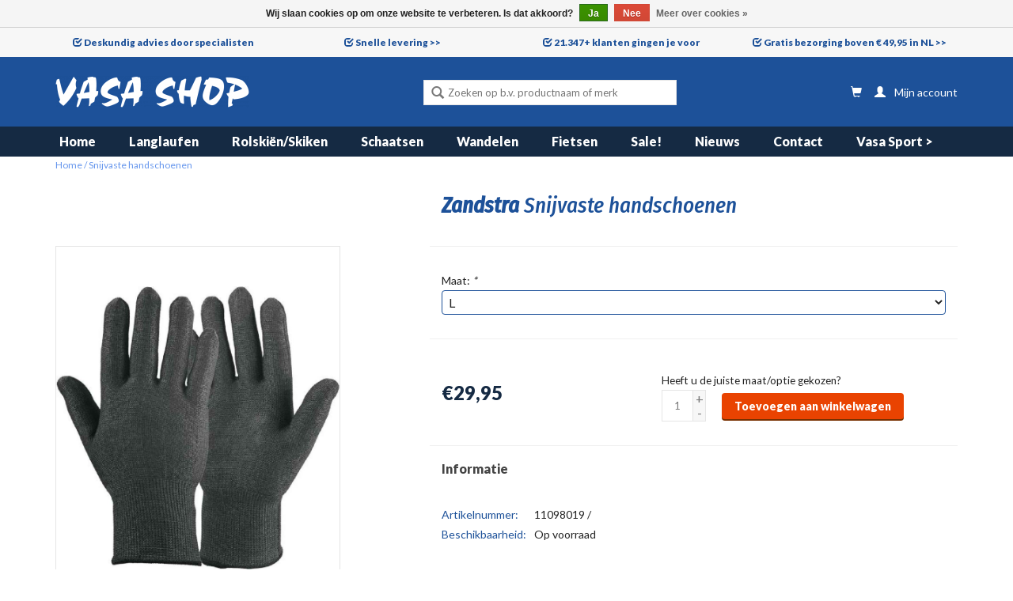

--- FILE ---
content_type: text/html;charset=utf-8
request_url: https://www.vasashop.nl/zandstra-snijvaste-handschoenen.html
body_size: 9154
content:
<!DOCTYPE html>
<html lang="nl">

<head>
    <meta charset="utf-8"/>
<!-- [START] 'blocks/head.rain' -->
<!--

  (c) 2008-2026 Lightspeed Netherlands B.V.
  http://www.lightspeedhq.com
  Generated: 23-01-2026 @ 05:14:31

-->
<link rel="canonical" href="https://www.vasashop.nl/zandstra-snijvaste-handschoenen.html"/>
<link rel="alternate" href="https://www.vasashop.nl/index.rss" type="application/rss+xml" title="Nieuwe producten"/>
<link href="https://cdn.webshopapp.com/assets/cookielaw.css?2025-02-20" rel="stylesheet" type="text/css"/>
<meta name="robots" content="noodp,noydir"/>
<meta name="google-site-verification" content="gp3b0GDkvKMpHDbbbxZJP8fucfzrJ2D7jMW_gjUHEzg"/>
<meta property="og:url" content="https://www.vasashop.nl/zandstra-snijvaste-handschoenen.html?source=facebook"/>
<meta property="og:site_name" content="Vasa Shop"/>
<meta property="og:title" content="Snijvaste handschoenen"/>
<meta property="og:description" content="Snijvaste handschoenen voorkomen snijwonden tijdens het schaatsen"/>
<meta property="og:image" content="https://cdn.webshopapp.com/shops/297396/files/332206940/zandstra-snijvaste-handschoenen.jpg"/>
<script>
<!-- Google tag (gtag.js) -->
<script async src="https://www.googletagmanager.com/gtag/js?id=G-QHYD23KWQ5"></script>
<script>
    window.dataLayer = window.dataLayer || [];
    function gtag(){dataLayer.push(arguments);}
    gtag('js', new Date());

    gtag('config', 'G-QHYD23KWQ5');
</script>
</script>
<!--[if lt IE 9]>
<script src="https://cdn.webshopapp.com/assets/html5shiv.js?2025-02-20"></script>
<![endif]-->
<!-- [END] 'blocks/head.rain' -->
    <title>Snijvaste handschoenen - Vasa Shop</title>
    <meta name="description" content="Snijvaste handschoenen voorkomen snijwonden tijdens het schaatsen" />
    <meta name="keywords" content="Zandstra, Snijvaste, handschoenen" />
    <meta http-equiv="X-UA-Compatible" content="IE=edge,chrome=1">
    <meta name="viewport" content="width=device-width, initial-scale=1.0">
    <meta name="apple-mobile-web-app-capable" content="yes">
    <meta name="apple-mobile-web-app-status-bar-style" content="black">

    <link rel="shortcut icon" href="https://cdn.webshopapp.com/shops/297396/themes/171385/v/218914/assets/favicon.ico?20200925110611" type="image/x-icon" />
    <link href="https://fonts.googleapis.com/css?family=Fira+Sans+Condensed:500,500i|Lato:400,900&display=swap"
        rel="stylesheet">
    <link rel="shortcut icon" href="https://cdn.webshopapp.com/shops/297396/themes/171385/v/218914/assets/favicon.ico?20200925110611" type="image/x-icon" />
    <link rel="stylesheet" href="https://cdn.webshopapp.com/shops/297396/themes/171385/assets/bootstrap-min.css?2026011016353520201218152550" />
    <link rel="stylesheet" href="https://cdn.webshopapp.com/shops/297396/themes/171385/assets/style.css?2026011016353520201218152550" />
        <link rel="stylesheet" href="https://cdn.webshopapp.com/assets/gui-2-0.css?2025-02-20" />
    <link rel="stylesheet" href="https://cdn.webshopapp.com/assets/gui-responsive-2-0.css?2025-02-20" />
    <link rel="stylesheet" href="https://cdn.webshopapp.com/shops/297396/themes/171385/assets/custom.css?2026011016353520201218152550" />
    
    <script src="https://cdn.webshopapp.com/assets/jquery-1-9-1.js?2025-02-20"></script>
    <script src="https://cdn.webshopapp.com/assets/jquery-ui-1-10-1.js?2025-02-20"></script>

    <script type="text/javascript" src="https://cdn.webshopapp.com/shops/297396/themes/171385/assets/global.js?2026011016353520201218152550"></script>
    <script type="text/javascript" src="https://cdn.webshopapp.com/shops/297396/themes/171385/assets/bootstrap-min.js?2026011016353520201218152550"></script>
    <script type="text/javascript" src="https://cdn.webshopapp.com/shops/297396/themes/171385/assets/jcarousel.js?2026011016353520201218152550"></script>
    <script type="text/javascript" src="https://cdn.webshopapp.com/assets/gui.js?2025-02-20"></script>
    <script type="text/javascript" src="https://cdn.webshopapp.com/assets/gui-responsive-2-0.js?2025-02-20"></script>

    <script type="text/javascript" src="https://cdn.webshopapp.com/shops/297396/themes/171385/assets/share42.js?2026011016353520201218152550"></script>

    <!--[if lt IE 9]>
        <link rel="stylesheet" href="https://cdn.webshopapp.com/shops/297396/themes/171385/assets/style-ie.css?2026011016353520201218152550" />
        <![endif]-->
    <link rel="stylesheet" media="print" href="https://cdn.webshopapp.com/shops/297396/themes/171385/assets/print-min.css?2026011016353520201218152550" />
</head>
<body>
    <header>
        <div class="usp-bar">
	<div class="container">
  	<span><i class="glyphicon glyphicon-check"></i> <a href="https://www.vasashop.nl/service/about/#Vasa%20Shop%20team"> Deskundig advies door specialisten</a></span>
    <span><i class="glyphicon glyphicon-check"></i>  <a href="https://www.vasashop.nl/service/shipping-returns/"> Snelle levering >></a></span>
    <span><i class="glyphicon glyphicon-check"></i> <a href="https://www.vasashop.nl/blogs/nieuws/jouw-sportieve-langlaufvakantie-begint-in-de-vasa/"> 21.347+ klanten gingen je voor</a></span>
    <span><i class="glyphicon glyphicon-check"></i> <a href="https://www.vasashop.nl/service/shipping-returns/"> Gratis bezorging boven € 49,95 in NL >></a></span>
  </div>
</div>
        <div class="top-header">
            <div class="container">
                <ul class="burger">
                    <img src="https://cdn.webshopapp.com/shops/297396/themes/171385/assets/hamburger.png?20260106094808" width="32" height="32" alt="Menu">
                </ul>

                                <div class="vertical logo">
                    <a href="https://www.vasashop.nl/" title="Dé shop voor langlaufers, schaatsers en Nordic sporters">
                        <img src="https://cdn.webshopapp.com/shops/297396/themes/171385/assets/logo.png?20260106094808" alt="Dé shop voor langlaufers, schaatsers en Nordic sporters" />
                    </a>
                </div>
                                <form class="search--desktop" action="https://www.vasashop.nl/search/" method="get" id="formSearch__desktop">
                    <input type="text" placeholder="Zoeken op b.v. productnaam of merk" name="q" autocomplete="off"
                        value="" />
                    <span onclick="$('#formSearch__desktop').submit();" title="Zoeken"
                        class="glyphicon glyphicon-search"></span>
                </form>
                <div class="utilities">
                    <a href="https://www.vasashop.nl/cart/" title="Winkelwagen" class="cart">
                        <span class="glyphicon glyphicon-shopping-cart"></span>
                                            </a>
                    <a href="https://www.vasashop.nl/account/" title="Mijn account" class="my-account">
                        <span class="glyphicon glyphicon-user"></span>
                                                <span class="account__text">Mijn account</span>
                                            </a>
                </div>
            </div>
        </div>
        <div class="navigation">
            <div class="container">
                <nav class="nonbounce desktop vertical">
                    <form class="search--mobile" action="https://www.vasashop.nl/search/" method="get" id="formSearch">
                        <input type="text" name="q" autocomplete="off" value="" />
                        <span onclick="$('#formSearch').submit();" title="Zoeken"
                            class="glyphicon glyphicon-search"></span>
                    </form>
                    <ul>
                        <li class="item home ">
                            <a class="itemLink" href="https://www.vasashop.nl/">Home</a>
                        </li>
                                                                        <li
                            class="item sub">
                            <a class="itemLink" href="https://www.vasashop.nl/langlaufen/">Langlaufen</a>
                                                        <span class="glyphicon glyphicon-play"></span>
                            <ul class="subnav">
                                                                <li class="subitem has-sub">
                                    <a class="subitemLink" href="https://www.vasashop.nl/langlaufen/ski/">Ski</a>
                                                                        <span class="glyphicon glyphicon-play"></span>
                                    <ul class="subnav">
                                                                                <li class="subitem">
                                            <a class="subitemLink"
                                                href="https://www.vasashop.nl/langlaufen/ski/klassiek/">Klassiek</a>
                                                                                        <span class="glyphicon glyphicon-play"></span>
                                            <ul class="subnav">
                                                                                                <li class="subitem">
                                                    <a class="subitemLink"
                                                        href="https://www.vasashop.nl/langlaufen/ski/klassiek/schubben/">Schubben</a>
                                                </li>
                                                                                                <li class="subitem">
                                                    <a class="subitemLink"
                                                        href="https://www.vasashop.nl/langlaufen/ski/klassiek/wax/">Wax</a>
                                                </li>
                                                                                                <li class="subitem">
                                                    <a class="subitemLink"
                                                        href="https://www.vasashop.nl/langlaufen/ski/klassiek/skin/">Skin</a>
                                                </li>
                                                                                            </ul>
                                                                                    </li>
                                                                                <li class="subitem">
                                            <a class="subitemLink"
                                                href="https://www.vasashop.nl/langlaufen/ski/skating/">Skating</a>
                                                                                    </li>
                                                                                <li class="subitem">
                                            <a class="subitemLink"
                                                href="https://www.vasashop.nl/langlaufen/ski/bc-toerlanglauf/">BC Toerlanglauf</a>
                                                                                        <span class="glyphicon glyphicon-play"></span>
                                            <ul class="subnav">
                                                                                                <li class="subitem">
                                                    <a class="subitemLink"
                                                        href="https://www.vasashop.nl/langlaufen/ski/bc-toerlanglauf/wax/">Wax</a>
                                                </li>
                                                                                                <li class="subitem">
                                                    <a class="subitemLink"
                                                        href="https://www.vasashop.nl/langlaufen/ski/bc-toerlanglauf/schubben/">Schubben</a>
                                                </li>
                                                                                                <li class="subitem">
                                                    <a class="subitemLink"
                                                        href="https://www.vasashop.nl/langlaufen/ski/bc-toerlanglauf/skin/">Skin</a>
                                                </li>
                                                                                            </ul>
                                                                                    </li>
                                                                                <li class="subitem">
                                            <a class="subitemLink"
                                                href="https://www.vasashop.nl/langlaufen/ski/jeugd/">Jeugd</a>
                                                                                        <span class="glyphicon glyphicon-play"></span>
                                            <ul class="subnav">
                                                                                                <li class="subitem">
                                                    <a class="subitemLink"
                                                        href="https://www.vasashop.nl/langlaufen/ski/jeugd/schubben/">Schubben</a>
                                                </li>
                                                                                                <li class="subitem">
                                                    <a class="subitemLink"
                                                        href="https://www.vasashop.nl/langlaufen/ski/jeugd/skin/">Skin</a>
                                                </li>
                                                                                                <li class="subitem">
                                                    <a class="subitemLink"
                                                        href="https://www.vasashop.nl/langlaufen/ski/jeugd/skate/">Skate</a>
                                                </li>
                                                                                                <li class="subitem">
                                                    <a class="subitemLink"
                                                        href="https://www.vasashop.nl/langlaufen/ski/jeugd/wax/">Wax</a>
                                                </li>
                                                                                            </ul>
                                                                                    </li>
                                                                                <li class="subitem">
                                            <a class="subitemLink"
                                                href="https://www.vasashop.nl/langlaufen/ski/onderdelen-accessoires/">Onderdelen &amp; accessoires</a>
                                                                                        <span class="glyphicon glyphicon-play"></span>
                                            <ul class="subnav">
                                                                                                <li class="subitem">
                                                    <a class="subitemLink"
                                                        href="https://www.vasashop.nl/langlaufen/ski/onderdelen-accessoires/stijgvel/">Stijgvel</a>
                                                </li>
                                                                                                <li class="subitem">
                                                    <a class="subitemLink"
                                                        href="https://www.vasashop.nl/langlaufen/ski/onderdelen-accessoires/skins/">Skins</a>
                                                </li>
                                                                                            </ul>
                                                                                    </li>
                                                                            </ul>
                                                                    </li>
                                                                <li class="subitem has-sub">
                                    <a class="subitemLink" href="https://www.vasashop.nl/langlaufen/schoenen/">Schoenen</a>
                                                                        <span class="glyphicon glyphicon-play"></span>
                                    <ul class="subnav">
                                                                                <li class="subitem">
                                            <a class="subitemLink"
                                                href="https://www.vasashop.nl/langlaufen/schoenen/klassiek/">Klassiek</a>
                                                                                        <span class="glyphicon glyphicon-play"></span>
                                            <ul class="subnav">
                                                                                                <li class="subitem">
                                                    <a class="subitemLink"
                                                        href="https://www.vasashop.nl/langlaufen/schoenen/klassiek/dames/">Dames</a>
                                                </li>
                                                                                            </ul>
                                                                                    </li>
                                                                                <li class="subitem">
                                            <a class="subitemLink"
                                                href="https://www.vasashop.nl/langlaufen/schoenen/skating/">Skating</a>
                                                                                        <span class="glyphicon glyphicon-play"></span>
                                            <ul class="subnav">
                                                                                                <li class="subitem">
                                                    <a class="subitemLink"
                                                        href="https://www.vasashop.nl/langlaufen/schoenen/skating/dames/">Dames</a>
                                                </li>
                                                                                            </ul>
                                                                                    </li>
                                                                                <li class="subitem">
                                            <a class="subitemLink"
                                                href="https://www.vasashop.nl/langlaufen/schoenen/combi/">Combi</a>
                                                                                    </li>
                                                                                <li class="subitem">
                                            <a class="subitemLink"
                                                href="https://www.vasashop.nl/langlaufen/schoenen/bc-toerlanglauf/">BC Toerlanglauf</a>
                                                                                    </li>
                                                                                <li class="subitem">
                                            <a class="subitemLink"
                                                href="https://www.vasashop.nl/langlaufen/schoenen/jeugd/">Jeugd</a>
                                                                                    </li>
                                                                                <li class="subitem">
                                            <a class="subitemLink"
                                                href="https://www.vasashop.nl/langlaufen/schoenen/onderdelen-accessoires/">Onderdelen &amp; accessoires</a>
                                                                                    </li>
                                                                            </ul>
                                                                    </li>
                                                                <li class="subitem has-sub">
                                    <a class="subitemLink" href="https://www.vasashop.nl/langlaufen/stokken/">Stokken</a>
                                                                        <span class="glyphicon glyphicon-play"></span>
                                    <ul class="subnav">
                                                                                <li class="subitem">
                                            <a class="subitemLink"
                                                href="https://www.vasashop.nl/langlaufen/stokken/langlauf/">Langlauf</a>
                                                                                    </li>
                                                                                <li class="subitem">
                                            <a class="subitemLink"
                                                href="https://www.vasashop.nl/langlaufen/stokken/bc-toerlanglauf/">BC Toerlanglauf</a>
                                                                                    </li>
                                                                                <li class="subitem">
                                            <a class="subitemLink"
                                                href="https://www.vasashop.nl/langlaufen/stokken/jeugd/">Jeugd</a>
                                                                                    </li>
                                                                                <li class="subitem">
                                            <a class="subitemLink"
                                                href="https://www.vasashop.nl/langlaufen/stokken/onderdelen/">Onderdelen</a>
                                                                                    </li>
                                                                            </ul>
                                                                    </li>
                                                                <li class="subitem has-sub">
                                    <a class="subitemLink" href="https://www.vasashop.nl/langlaufen/bindingen/">Bindingen</a>
                                                                        <span class="glyphicon glyphicon-play"></span>
                                    <ul class="subnav">
                                                                                <li class="subitem">
                                            <a class="subitemLink"
                                                href="https://www.vasashop.nl/langlaufen/bindingen/klassiek/">Klassiek</a>
                                                                                    </li>
                                                                                <li class="subitem">
                                            <a class="subitemLink"
                                                href="https://www.vasashop.nl/langlaufen/bindingen/skating/">Skating</a>
                                                                                    </li>
                                                                                <li class="subitem">
                                            <a class="subitemLink"
                                                href="https://www.vasashop.nl/langlaufen/bindingen/tourlanglauf/">Tourlanglauf</a>
                                                                                    </li>
                                                                                <li class="subitem">
                                            <a class="subitemLink"
                                                href="https://www.vasashop.nl/langlaufen/bindingen/jeugd/">Jeugd</a>
                                                                                    </li>
                                                                                <li class="subitem">
                                            <a class="subitemLink"
                                                href="https://www.vasashop.nl/langlaufen/bindingen/onderdelen/">Onderdelen</a>
                                                                                    </li>
                                                                            </ul>
                                                                    </li>
                                                                <li class="subitem has-sub">
                                    <a class="subitemLink" href="https://www.vasashop.nl/langlaufen/kleding/">Kleding</a>
                                                                        <span class="glyphicon glyphicon-play"></span>
                                    <ul class="subnav">
                                                                                <li class="subitem">
                                            <a class="subitemLink"
                                                href="https://www.vasashop.nl/langlaufen/kleding/langlauf-dames/">Langlauf dames</a>
                                                                                        <span class="glyphicon glyphicon-play"></span>
                                            <ul class="subnav">
                                                                                                <li class="subitem">
                                                    <a class="subitemLink"
                                                        href="https://www.vasashop.nl/langlaufen/kleding/langlauf-dames/broek/">Broek</a>
                                                </li>
                                                                                                <li class="subitem">
                                                    <a class="subitemLink"
                                                        href="https://www.vasashop.nl/langlaufen/kleding/langlauf-dames/jack/">jack</a>
                                                </li>
                                                                                                <li class="subitem">
                                                    <a class="subitemLink"
                                                        href="https://www.vasashop.nl/langlaufen/kleding/langlauf-dames/pak/">Pak</a>
                                                </li>
                                                                                                <li class="subitem">
                                                    <a class="subitemLink"
                                                        href="https://www.vasashop.nl/langlaufen/kleding/langlauf-dames/shirt-pully/">Shirt &amp; pully</a>
                                                </li>
                                                                                                <li class="subitem">
                                                    <a class="subitemLink"
                                                        href="https://www.vasashop.nl/langlaufen/kleding/langlauf-dames/sokken/">Sokken</a>
                                                </li>
                                                                                            </ul>
                                                                                    </li>
                                                                                <li class="subitem">
                                            <a class="subitemLink"
                                                href="https://www.vasashop.nl/langlaufen/kleding/langlauf-heren/">Langlauf  heren</a>
                                                                                        <span class="glyphicon glyphicon-play"></span>
                                            <ul class="subnav">
                                                                                                <li class="subitem">
                                                    <a class="subitemLink"
                                                        href="https://www.vasashop.nl/langlaufen/kleding/langlauf-heren/broek/">Broek</a>
                                                </li>
                                                                                                <li class="subitem">
                                                    <a class="subitemLink"
                                                        href="https://www.vasashop.nl/langlaufen/kleding/langlauf-heren/jack/">Jack</a>
                                                </li>
                                                                                                <li class="subitem">
                                                    <a class="subitemLink"
                                                        href="https://www.vasashop.nl/langlaufen/kleding/langlauf-heren/shirt-pully/">Shirt &amp; pully</a>
                                                </li>
                                                                                                <li class="subitem">
                                                    <a class="subitemLink"
                                                        href="https://www.vasashop.nl/langlaufen/kleding/langlauf-heren/sokken/">Sokken</a>
                                                </li>
                                                                                                <li class="subitem">
                                                    <a class="subitemLink"
                                                        href="https://www.vasashop.nl/langlaufen/kleding/langlauf-heren/toebehoren/">Toebehoren</a>
                                                </li>
                                                                                            </ul>
                                                                                    </li>
                                                                                <li class="subitem">
                                            <a class="subitemLink"
                                                href="https://www.vasashop.nl/langlaufen/kleding/handschoenen/">Handschoenen</a>
                                                                                        <span class="glyphicon glyphicon-play"></span>
                                            <ul class="subnav">
                                                                                                <li class="subitem">
                                                    <a class="subitemLink"
                                                        href="https://www.vasashop.nl/langlaufen/kleding/handschoenen/dames/">Dames</a>
                                                </li>
                                                                                                <li class="subitem">
                                                    <a class="subitemLink"
                                                        href="https://www.vasashop.nl/langlaufen/kleding/handschoenen/extra-warm/">Extra warm</a>
                                                </li>
                                                                                                <li class="subitem">
                                                    <a class="subitemLink"
                                                        href="https://www.vasashop.nl/langlaufen/kleding/handschoenen/race/">Race</a>
                                                </li>
                                                                                                <li class="subitem">
                                                    <a class="subitemLink"
                                                        href="https://www.vasashop.nl/langlaufen/kleding/handschoenen/warm/">Warm</a>
                                                </li>
                                                                                            </ul>
                                                                                    </li>
                                                                                <li class="subitem">
                                            <a class="subitemLink"
                                                href="https://www.vasashop.nl/langlaufen/kleding/mutsen/">Mutsen</a>
                                                                                        <span class="glyphicon glyphicon-play"></span>
                                            <ul class="subnav">
                                                                                                <li class="subitem">
                                                    <a class="subitemLink"
                                                        href="https://www.vasashop.nl/langlaufen/kleding/mutsen/buff/">Buff</a>
                                                </li>
                                                                                                <li class="subitem">
                                                    <a class="subitemLink"
                                                        href="https://www.vasashop.nl/langlaufen/kleding/mutsen/hoofdband/">Hoofdband</a>
                                                </li>
                                                                                                <li class="subitem">
                                                    <a class="subitemLink"
                                                        href="https://www.vasashop.nl/langlaufen/kleding/mutsen/muts/">Muts</a>
                                                </li>
                                                                                            </ul>
                                                                                    </li>
                                                                                <li class="subitem">
                                            <a class="subitemLink"
                                                href="https://www.vasashop.nl/langlaufen/kleding/onderkleding/">Onderkleding</a>
                                                                                        <span class="glyphicon glyphicon-play"></span>
                                            <ul class="subnav">
                                                                                                <li class="subitem">
                                                    <a class="subitemLink"
                                                        href="https://www.vasashop.nl/langlaufen/kleding/onderkleding/accessoires/">Accessoires</a>
                                                </li>
                                                                                                <li class="subitem">
                                                    <a class="subitemLink"
                                                        href="https://www.vasashop.nl/langlaufen/kleding/onderkleding/broek/">Broek</a>
                                                </li>
                                                                                                <li class="subitem">
                                                    <a class="subitemLink"
                                                        href="https://www.vasashop.nl/langlaufen/kleding/onderkleding/shirt/">Shirt</a>
                                                </li>
                                                                                            </ul>
                                                                                    </li>
                                                                                <li class="subitem">
                                            <a class="subitemLink"
                                                href="https://www.vasashop.nl/langlaufen/kleding/onderhoud/">Onderhoud</a>
                                                                                    </li>
                                                                            </ul>
                                                                    </li>
                                                                <li class="subitem has-sub">
                                    <a class="subitemLink" href="https://www.vasashop.nl/langlaufen/accessoires/">Accessoires</a>
                                                                        <span class="glyphicon glyphicon-play"></span>
                                    <ul class="subnav">
                                                                                <li class="subitem">
                                            <a class="subitemLink"
                                                href="https://www.vasashop.nl/langlaufen/accessoires/brillen/">Brillen</a>
                                                                                    </li>
                                                                                <li class="subitem">
                                            <a class="subitemLink"
                                                href="https://www.vasashop.nl/langlaufen/accessoires/hoofdlamp/">Hoofdlamp</a>
                                                                                    </li>
                                                                                <li class="subitem">
                                            <a class="subitemLink"
                                                href="https://www.vasashop.nl/langlaufen/accessoires/skibandjes/">Skibandjes</a>
                                                                                    </li>
                                                                                <li class="subitem">
                                            <a class="subitemLink"
                                                href="https://www.vasashop.nl/langlaufen/accessoires/media/">Media</a>
                                                                                    </li>
                                                                            </ul>
                                                                    </li>
                                                                <li class="subitem">
                                    <a class="subitemLink" href="https://www.vasashop.nl/langlaufen/verhuur/">Verhuur</a>
                                                                    </li>
                                                                <li class="subitem">
                                    <a class="subitemLink" href="https://www.vasashop.nl/langlaufen/ski-reparatie-service/">Ski &amp; reparatie service</a>
                                                                    </li>
                                                                <li class="subitem has-sub">
                                    <a class="subitemLink" href="https://www.vasashop.nl/langlaufen/tassen/">Tassen</a>
                                                                        <span class="glyphicon glyphicon-play"></span>
                                    <ul class="subnav">
                                                                                <li class="subitem">
                                            <a class="subitemLink"
                                                href="https://www.vasashop.nl/langlaufen/tassen/rugzak-en-heuptas/">Rugzak en heuptas</a>
                                                                                    </li>
                                                                                <li class="subitem">
                                            <a class="subitemLink"
                                                href="https://www.vasashop.nl/langlaufen/tassen/skizak/">Skizak</a>
                                                                                    </li>
                                                                                <li class="subitem">
                                            <a class="subitemLink"
                                                href="https://www.vasashop.nl/langlaufen/tassen/stokkentas/">Stokkentas</a>
                                                                                    </li>
                                                                            </ul>
                                                                    </li>
                                                                <li class="subitem has-sub">
                                    <a class="subitemLink" href="https://www.vasashop.nl/langlaufen/wax/">Wax</a>
                                                                        <span class="glyphicon glyphicon-play"></span>
                                    <ul class="subnav">
                                                                                <li class="subitem">
                                            <a class="subitemLink"
                                                href="https://www.vasashop.nl/langlaufen/wax/schubben-care/">Schubben care</a>
                                                                                    </li>
                                                                                <li class="subitem">
                                            <a class="subitemLink"
                                                href="https://www.vasashop.nl/langlaufen/wax/skin-care/">Skin care</a>
                                                                                    </li>
                                                                                <li class="subitem">
                                            <a class="subitemLink"
                                                href="https://www.vasashop.nl/langlaufen/wax/stijgvel-care/">Stijgvel care</a>
                                                                                    </li>
                                                                                <li class="subitem">
                                            <a class="subitemLink"
                                                href="https://www.vasashop.nl/langlaufen/wax/afzetwax/">Afzetwax</a>
                                                                                        <span class="glyphicon glyphicon-play"></span>
                                            <ul class="subnav">
                                                                                                <li class="subitem">
                                                    <a class="subitemLink"
                                                        href="https://www.vasashop.nl/langlaufen/wax/afzetwax/hardwax/">Hardwax</a>
                                                </li>
                                                                                                <li class="subitem">
                                                    <a class="subitemLink"
                                                        href="https://www.vasashop.nl/langlaufen/wax/afzetwax/klister/">Klister</a>
                                                </li>
                                                                                                <li class="subitem">
                                                    <a class="subitemLink"
                                                        href="https://www.vasashop.nl/langlaufen/wax/afzetwax/griptape/">Griptape</a>
                                                </li>
                                                                                            </ul>
                                                                                    </li>
                                                                                <li class="subitem">
                                            <a class="subitemLink"
                                                href="https://www.vasashop.nl/langlaufen/wax/glider/">Glider</a>
                                                                                    </li>
                                                                                <li class="subitem">
                                            <a class="subitemLink"
                                                href="https://www.vasashop.nl/langlaufen/wax/onderdelen-accessoires/">Onderdelen &amp; accessoires</a>
                                                                                        <span class="glyphicon glyphicon-play"></span>
                                            <ul class="subnav">
                                                                                                <li class="subitem">
                                                    <a class="subitemLink"
                                                        href="https://www.vasashop.nl/langlaufen/wax/onderdelen-accessoires/stijgvel/">Stijgvel</a>
                                                </li>
                                                                                            </ul>
                                                                                    </li>
                                                                            </ul>
                                                                    </li>
                                                                <li class="subitem has-sub">
                                    <a class="subitemLink" href="https://www.vasashop.nl/langlaufen/wax-tools/">Wax-tools</a>
                                                                        <span class="glyphicon glyphicon-play"></span>
                                    <ul class="subnav">
                                                                                <li class="subitem">
                                            <a class="subitemLink"
                                                href="https://www.vasashop.nl/langlaufen/wax-tools/borstels/">Borstels</a>
                                                                                    </li>
                                                                                <li class="subitem">
                                            <a class="subitemLink"
                                                href="https://www.vasashop.nl/langlaufen/wax-tools/gereedschap/">Gereedschap</a>
                                                                                    </li>
                                                                                <li class="subitem">
                                            <a class="subitemLink"
                                                href="https://www.vasashop.nl/langlaufen/wax-tools/waxbok-skiklem/">Waxbok &amp; skiklem</a>
                                                                                    </li>
                                                                                <li class="subitem">
                                            <a class="subitemLink"
                                                href="https://www.vasashop.nl/langlaufen/wax-tools/waxijzer/">Waxijzer</a>
                                                                                    </li>
                                                                                <li class="subitem">
                                            <a class="subitemLink"
                                                href="https://www.vasashop.nl/langlaufen/wax-tools/waxkoffer-tas/">Waxkoffer &amp; tas</a>
                                                                                    </li>
                                                                                <li class="subitem">
                                            <a class="subitemLink"
                                                href="https://www.vasashop.nl/langlaufen/wax-tools/reparatie/">Reparatie</a>
                                                                                    </li>
                                                                                <li class="subitem">
                                            <a class="subitemLink"
                                                href="https://www.vasashop.nl/langlaufen/wax-tools/schoonmaken/">Schoonmaken</a>
                                                                                    </li>
                                                                            </ul>
                                                                    </li>
                                                            </ul>
                                                    </li>
                                                <li
                            class="item sub">
                            <a class="itemLink" href="https://www.vasashop.nl/rolskien-skiken/">Rolskiën/Skiken</a>
                                                        <span class="glyphicon glyphicon-play"></span>
                            <ul class="subnav">
                                                                <li class="subitem has-sub">
                                    <a class="subitemLink" href="https://www.vasashop.nl/rolskien-skiken/rolski/">Rolski</a>
                                                                        <span class="glyphicon glyphicon-play"></span>
                                    <ul class="subnav">
                                                                                <li class="subitem">
                                            <a class="subitemLink"
                                                href="https://www.vasashop.nl/rolskien-skiken/rolski/klassiek/">Klassiek</a>
                                                                                    </li>
                                                                                <li class="subitem">
                                            <a class="subitemLink"
                                                href="https://www.vasashop.nl/rolskien-skiken/rolski/skating/">Skating</a>
                                                                                    </li>
                                                                                <li class="subitem">
                                            <a class="subitemLink"
                                                href="https://www.vasashop.nl/rolskien-skiken/rolski/combi/">Combi</a>
                                                                                    </li>
                                                                                <li class="subitem">
                                            <a class="subitemLink"
                                                href="https://www.vasashop.nl/rolskien-skiken/rolski/onderdelen/">Onderdelen</a>
                                                                                    </li>
                                                                                <li class="subitem">
                                            <a class="subitemLink"
                                                href="https://www.vasashop.nl/rolskien-skiken/rolski/wielen/">Wielen</a>
                                                                                    </li>
                                                                                <li class="subitem">
                                            <a class="subitemLink"
                                                href="https://www.vasashop.nl/rolskien-skiken/rolski/remmen/">Remmen</a>
                                                                                    </li>
                                                                                <li class="subitem">
                                            <a class="subitemLink"
                                                href="https://www.vasashop.nl/rolskien-skiken/rolski/toebehoren/">Toebehoren</a>
                                                                                    </li>
                                                                            </ul>
                                                                    </li>
                                                                <li class="subitem has-sub">
                                    <a class="subitemLink" href="https://www.vasashop.nl/rolskien-skiken/skike/">Skike</a>
                                                                        <span class="glyphicon glyphicon-play"></span>
                                    <ul class="subnav">
                                                                                <li class="subitem">
                                            <a class="subitemLink"
                                                href="https://www.vasashop.nl/rolskien-skiken/skike/skike/">Skike</a>
                                                                                    </li>
                                                                                <li class="subitem">
                                            <a class="subitemLink"
                                                href="https://www.vasashop.nl/rolskien-skiken/skike/wielen-banden/">Wielen &amp; banden</a>
                                                                                    </li>
                                                                                <li class="subitem">
                                            <a class="subitemLink"
                                                href="https://www.vasashop.nl/rolskien-skiken/skike/onderdelen/">Onderdelen</a>
                                                                                    </li>
                                                                                <li class="subitem">
                                            <a class="subitemLink"
                                                href="https://www.vasashop.nl/rolskien-skiken/skike/toebehoren/">Toebehoren</a>
                                                                                    </li>
                                                                            </ul>
                                                                    </li>
                                                                <li class="subitem has-sub">
                                    <a class="subitemLink" href="https://www.vasashop.nl/rolskien-skiken/schoenen/">Schoenen</a>
                                                                        <span class="glyphicon glyphicon-play"></span>
                                    <ul class="subnav">
                                                                                <li class="subitem">
                                            <a class="subitemLink"
                                                href="https://www.vasashop.nl/rolskien-skiken/schoenen/klassiek/">Klassiek</a>
                                                                                    </li>
                                                                                <li class="subitem">
                                            <a class="subitemLink"
                                                href="https://www.vasashop.nl/rolskien-skiken/schoenen/skating/">Skating</a>
                                                                                    </li>
                                                                                <li class="subitem">
                                            <a class="subitemLink"
                                                href="https://www.vasashop.nl/rolskien-skiken/schoenen/combi/">Combi</a>
                                                                                    </li>
                                                                            </ul>
                                                                    </li>
                                                                <li class="subitem has-sub">
                                    <a class="subitemLink" href="https://www.vasashop.nl/rolskien-skiken/stokken/">Stokken</a>
                                                                        <span class="glyphicon glyphicon-play"></span>
                                    <ul class="subnav">
                                                                                <li class="subitem">
                                            <a class="subitemLink"
                                                href="https://www.vasashop.nl/rolskien-skiken/stokken/stokken/">Stokken</a>
                                                                                    </li>
                                                                                <li class="subitem">
                                            <a class="subitemLink"
                                                href="https://www.vasashop.nl/rolskien-skiken/stokken/punten/">Punten</a>
                                                                                    </li>
                                                                                <li class="subitem">
                                            <a class="subitemLink"
                                                href="https://www.vasashop.nl/rolskien-skiken/stokken/punten-slijpen/">Punten slijpen</a>
                                                                                    </li>
                                                                                <li class="subitem">
                                            <a class="subitemLink"
                                                href="https://www.vasashop.nl/rolskien-skiken/stokken/onderdelen/">Onderdelen</a>
                                                                                    </li>
                                                                            </ul>
                                                                    </li>
                                                                <li class="subitem has-sub">
                                    <a class="subitemLink" href="https://www.vasashop.nl/rolskien-skiken/bindingen/">Bindingen</a>
                                                                        <span class="glyphicon glyphicon-play"></span>
                                    <ul class="subnav">
                                                                                <li class="subitem">
                                            <a class="subitemLink"
                                                href="https://www.vasashop.nl/rolskien-skiken/bindingen/klassiek/">Klassiek</a>
                                                                                    </li>
                                                                                <li class="subitem">
                                            <a class="subitemLink"
                                                href="https://www.vasashop.nl/rolskien-skiken/bindingen/skating/">Skating</a>
                                                                                    </li>
                                                                            </ul>
                                                                    </li>
                                                                <li class="subitem">
                                    <a class="subitemLink" href="https://www.vasashop.nl/rolskien-skiken/kleding/">Kleding</a>
                                                                    </li>
                                                                <li class="subitem has-sub">
                                    <a class="subitemLink" href="https://www.vasashop.nl/rolskien-skiken/accessoires/">Accessoires</a>
                                                                        <span class="glyphicon glyphicon-play"></span>
                                    <ul class="subnav">
                                                                                <li class="subitem">
                                            <a class="subitemLink"
                                                href="https://www.vasashop.nl/rolskien-skiken/accessoires/bescherming/">Bescherming</a>
                                                                                    </li>
                                                                                <li class="subitem">
                                            <a class="subitemLink"
                                                href="https://www.vasashop.nl/rolskien-skiken/accessoires/brillen/">Brillen</a>
                                                                                    </li>
                                                                            </ul>
                                                                    </li>
                                                                <li class="subitem has-sub">
                                    <a class="subitemLink" href="https://www.vasashop.nl/rolskien-skiken/tassen/">Tassen</a>
                                                                        <span class="glyphicon glyphicon-play"></span>
                                    <ul class="subnav">
                                                                                <li class="subitem">
                                            <a class="subitemLink"
                                                href="https://www.vasashop.nl/rolskien-skiken/tassen/rolskitas/">Rolskitas</a>
                                                                                    </li>
                                                                                <li class="subitem">
                                            <a class="subitemLink"
                                                href="https://www.vasashop.nl/rolskien-skiken/tassen/rugzak-en-heuptas/">Rugzak en heuptas</a>
                                                                                    </li>
                                                                            </ul>
                                                                    </li>
                                                                <li class="subitem">
                                    <a class="subitemLink" href="https://www.vasashop.nl/rolskien-skiken/evenementen-lessen-clinics/">Evenementen, lessen &amp; clinics</a>
                                                                    </li>
                                                            </ul>
                                                    </li>
                                                <li
                            class="item sub">
                            <a class="itemLink" href="https://www.vasashop.nl/schaatsen/">Schaatsen</a>
                                                        <span class="glyphicon glyphicon-play"></span>
                            <ul class="subnav">
                                                                <li class="subitem has-sub">
                                    <a class="subitemLink" href="https://www.vasashop.nl/schaatsen/schaatsen/">Schaatsen</a>
                                                                        <span class="glyphicon glyphicon-play"></span>
                                    <ul class="subnav">
                                                                                <li class="subitem">
                                            <a class="subitemLink"
                                                href="https://www.vasashop.nl/schaatsen/schaatsen/zweedse-schaatsen/">Zweedse schaatsen</a>
                                                                                    </li>
                                                                                <li class="subitem">
                                            <a class="subitemLink"
                                                href="https://www.vasashop.nl/schaatsen/schaatsen/verstelbare-kindernoren/">Verstelbare kindernoren</a>
                                                                                    </li>
                                                                            </ul>
                                                                    </li>
                                                                <li class="subitem has-sub">
                                    <a class="subitemLink" href="https://www.vasashop.nl/schaatsen/schoenen/">Schoenen</a>
                                                                        <span class="glyphicon glyphicon-play"></span>
                                    <ul class="subnav">
                                                                                <li class="subitem">
                                            <a class="subitemLink"
                                                href="https://www.vasashop.nl/schaatsen/schoenen/skating-schoenen/">Skating schoenen</a>
                                                                                    </li>
                                                                                <li class="subitem">
                                            <a class="subitemLink"
                                                href="https://www.vasashop.nl/schaatsen/schoenen/schoenen-bc/">Schoenen BC </a>
                                                                                    </li>
                                                                            </ul>
                                                                    </li>
                                                                <li class="subitem">
                                    <a class="subitemLink" href="https://www.vasashop.nl/schaatsen/stokken/">Stokken</a>
                                                                    </li>
                                                                <li class="subitem">
                                    <a class="subitemLink" href="https://www.vasashop.nl/schaatsen/onderdelen-accessoires/">Onderdelen &amp; accessoires</a>
                                                                    </li>
                                                                <li class="subitem has-sub">
                                    <a class="subitemLink" href="https://www.vasashop.nl/schaatsen/slijpen/">Slijpen</a>
                                                                        <span class="glyphicon glyphicon-play"></span>
                                    <ul class="subnav">
                                                                                <li class="subitem">
                                            <a class="subitemLink"
                                                href="https://www.vasashop.nl/schaatsen/slijpen/slijpstenen/">Slijpstenen</a>
                                                                                    </li>
                                                                                <li class="subitem">
                                            <a class="subitemLink"
                                                href="https://www.vasashop.nl/schaatsen/slijpen/slijptafels/">Slijptafels</a>
                                                                                    </li>
                                                                            </ul>
                                                                    </li>
                                                                <li class="subitem">
                                    <a class="subitemLink" href="https://www.vasashop.nl/schaatsen/slijpservice/">Slijpservice</a>
                                                                    </li>
                                                            </ul>
                                                    </li>
                                                <li
                            class="item sub">
                            <a class="itemLink" href="https://www.vasashop.nl/wandelen/">Wandelen</a>
                                                        <span class="glyphicon glyphicon-play"></span>
                            <ul class="subnav">
                                                                <li class="subitem has-sub">
                                    <a class="subitemLink" href="https://www.vasashop.nl/wandelen/stokken/">Stokken</a>
                                                                        <span class="glyphicon glyphicon-play"></span>
                                    <ul class="subnav">
                                                                                <li class="subitem">
                                            <a class="subitemLink"
                                                href="https://www.vasashop.nl/wandelen/stokken/nordic-walking-stokken/">Nordic Walking stokken</a>
                                                                                    </li>
                                                                                <li class="subitem">
                                            <a class="subitemLink"
                                                href="https://www.vasashop.nl/wandelen/stokken/trekking-stokken/">Trekking stokken</a>
                                                                                    </li>
                                                                                <li class="subitem">
                                            <a class="subitemLink"
                                                href="https://www.vasashop.nl/wandelen/stokken/rubber-asfaltdoppen/">Rubber (asfalt)doppen</a>
                                                                                    </li>
                                                                                <li class="subitem">
                                            <a class="subitemLink"
                                                href="https://www.vasashop.nl/wandelen/stokken/onderdelen/">Onderdelen</a>
                                                                                    </li>
                                                                            </ul>
                                                                    </li>
                                                                <li class="subitem has-sub">
                                    <a class="subitemLink" href="https://www.vasashop.nl/wandelen/tassen/">Tassen</a>
                                                                        <span class="glyphicon glyphicon-play"></span>
                                    <ul class="subnav">
                                                                                <li class="subitem">
                                            <a class="subitemLink"
                                                href="https://www.vasashop.nl/wandelen/tassen/stokkentas/">Stokkentas</a>
                                                                                    </li>
                                                                                <li class="subitem">
                                            <a class="subitemLink"
                                                href="https://www.vasashop.nl/wandelen/tassen/rugzak-en-heuptas/">Rugzak en heuptas</a>
                                                                                    </li>
                                                                                <li class="subitem">
                                            <a class="subitemLink"
                                                href="https://www.vasashop.nl/wandelen/tassen/sneeuwschoentassen/">Sneeuwschoentassen</a>
                                                                                    </li>
                                                                            </ul>
                                                                    </li>
                                                                <li class="subitem">
                                    <a class="subitemLink" href="https://www.vasashop.nl/wandelen/accessoires/">Accessoires</a>
                                                                    </li>
                                                                <li class="subitem">
                                    <a class="subitemLink" href="https://www.vasashop.nl/wandelen/sneeuwschoenen/">Sneeuwschoenen</a>
                                                                    </li>
                                                            </ul>
                                                    </li>
                                                <li
                            class="item">
                            <a class="itemLink" href="https://www.vasashop.nl/fietsen/">Fietsen</a>
                                                    </li>
                                                <li
                            class="item sub">
                            <a class="itemLink" href="https://www.vasashop.nl/sale/">Sale!</a>
                                                        <span class="glyphicon glyphicon-play"></span>
                            <ul class="subnav">
                                                                <li class="subitem">
                                    <a class="subitemLink" href="https://www.vasashop.nl/sale/laatste-stuks/">Laatste stuks</a>
                                                                    </li>
                                                                <li class="subitem">
                                    <a class="subitemLink" href="https://www.vasashop.nl/sale/kleding-aanbieding-en-laatste-stuks/">Kleding aanbieding en laatste stuks</a>
                                                                    </li>
                                                                <li class="subitem">
                                    <a class="subitemLink" href="https://www.vasashop.nl/sale/opruiming/">Opruiming</a>
                                                                    </li>
                                                                <li class="subitem">
                                    <a class="subitemLink" href="https://www.vasashop.nl/sale/2e-kans/">2e kans</a>
                                                                    </li>
                                                            </ul>
                                                    </li>
                                                                                                <li class="item sub"><a class="itemLink"
                                href="https://www.vasashop.nl/blogs/nieuws/">Nieuws</a>
                            <ul class="subnav">
                                                                <li class="subitem"><a class="subitemLink"
                                        href="https://www.vasashop.nl/blogs/nieuws/een-nieuw-jaar-een-nieuwe-toekomst/">Een nieuw jaar, een nieuwe toekomst</a></li>
                                                                <li class="subitem"><a class="subitemLink"
                                        href="https://www.vasashop.nl/blogs/nieuws/hoe-onderhoud-ik-mijn-schubben-skis/">Hoe onderhoud ik mijn schubben ski&#039;s?</a></li>
                                                                <li class="subitem"><a class="subitemLink"
                                        href="https://www.vasashop.nl/blogs/nieuws/wat-heb-ik-nodig-voor-het-waxen-bij-backcountry-en/">Wat heb ik nodig voor het waxen bij backcountry- en toerlanglaufen?</a></li>
                                                                <li class="subitem"><a class="subitemLink"
                                        href="https://www.vasashop.nl/blogs/nieuws/hoe-onderhoud-ik-mijn-skin-skis/">Hoe onderhoud ik mijn skin ski&#039;s?</a></li>
                                                                <li class="subitem"><a class="subitemLink"
                                        href="https://www.vasashop.nl/blogs/nieuws/hoe-wax-ik-mijn-skating-skis-quickfix/">Hoe wax ik mijn skating ski&#039;s? (quickfix)</a></li>
                                                            </ul>
                        </li>
                                                                                                                        <li class="item"><a class="itemLink"
                                href="https://www.vasashop.nl/service/openingstijden-en-route/" >Contact</a></li>
                                                <li class="item"><a class="itemLink"
                                href="https://www.vasasport.nl"  target="_blank"
                                rel="noopener noreferrer" >Vasa Sport &gt;</a></li>
                                            </ul>
                    <span class="glyphicon glyphicon-remove"></span>
                </nav>
            </div>
        </div>
    </header>

    <div class="wrapper">
        <div class="container content">
                        <div itemscope itemtype="http://schema.org/Product">
    <div class="row no-pad">
        <div class="breadcrumbs col-xs-12">
            <a href="https://www.vasashop.nl/" title="Home">Home</a>
                        / <a href="https://www.vasashop.nl/zandstra-snijvaste-handschoenen.html">Snijvaste handschoenen</a>
                    </div>
    </div>
    <div class="page-title row">
                <meta itemprop="description" content="Snijvaste handschoenen voorkomen snijwonden tijdens het schaatsen" />
                <div class="col-sm-8 col-md-7 col-md-offset-5">
            <h1 class="product-page" itemprop="name" content="Zandstra Snijvaste handschoenen">
                                <span class="brand__title">Zandstra </span>Snijvaste handschoenen
                            </h1>
                    </div>
    </div>
    <div class="product-wrap row">
        <div class="product-img col-sm-4 col-md-4">
            <div class="zoombox">
                <div class="images">
                                        <meta itemprop="image" content="https://cdn.webshopapp.com/shops/297396/files/332206940/300x250x2/zandstra-snijvaste-handschoenen.jpg" />
                    
                                        <a class="zoom first" data-image-id="332206940">
                                                                        <img src="https://cdn.webshopapp.com/shops/297396/files/332206940/800x1024x2/zandstra-snijvaste-handschoenen.jpg"
                            alt="Zandstra Snijvaste handschoenen">
                                                                    </a>
                                    </div>

                            </div>
        </div>

        <div itemprop="offers" itemscope itemtype="http://schema.org/Offer"
            class="product-info col-sm-8 col-md-7 col-md-offset-1">
                        <meta itemprop="price" content="29.95" />
            <meta itemprop="priceCurrency" content="EUR" />
                        <meta itemprop="itemCondition" itemtype="http://schema.org/OfferItemCondition"
                content="http://schema.org/NewCondition" />
            <meta itemprop="url" content="https://www.vasashop.nl/zandstra-snijvaste-handschoenen.html" />
                        <meta itemprop="availability"
                content="http://schema.org/InStock" />
            
            <form action="https://www.vasashop.nl/cart/add/225045849/" id="product_configure_form" method="post">
                              	                <div class="product-option row">
                    <div class="col-md-12">
                        <input type="hidden" name="bundle_id" id="product_configure_bundle_id" value="">
<div class="product-configure">
  <div class="product-configure-options" aria-label="Select an option of the product. This will reload the page to show the new option." role="region">
    <div class="product-configure-options-option">
      <label for="product_configure_option_maat">Maat: <em aria-hidden="true">*</em></label>
      <select name="matrix[maat]" id="product_configure_option_maat" onchange="document.getElementById('product_configure_form').action = 'https://www.vasashop.nl/product/matrix/111565140/'; document.getElementById('product_configure_form').submit();" aria-required="true">
        <option value="M">M</option>
        <option value="L" selected="selected">L</option>
      </select>
      <div class="product-configure-clear"></div>
    </div>
  </div>
<input type="hidden" name="matrix_non_exists" value="">
</div>

                    </div>
                </div>
              	                                <div class="product-price row">
                                       <div class="price-wrap col-xs-5 col-md-5">
                                                <span class="price" style="line-height: 30px;">€29,95
                                                        
                    </div>

                    <div class="cart col-xs-7 col-md-7">
                        <div class="cart">
                                                                                  	                          		<p class="small size-warning">Heeft u de juiste maat/optie gekozen?</p>
                          	                            <input type="text" name="quantity" value="1" />
                            <div class="change">
                                <a href="javascript:;" onclick="updateQuantity('up');" class="up">+</a>
                                <a href="javascript:;" onclick="updateQuantity('down');" class="down">-</a>
                            </div>
                            <a href="javascript:;" onclick="$('#product_configure_form').submit();" class="cart__cta"
                                title="Toevoegen aan winkelwagen" >
                                <span>Toevoegen aan winkelwagen</span>
                            </a>
                                                                                </div>
                    </div>
                                    </div>
            </form>

            <div class="product-tabs row">
                <div class="tabs">
                    <ul>
                        <li class="active col-2 information"><a rel="info"
                                href="#">Informatie</a></li>
                                                                    </ul>
                </div>
                <div class="tabsPages">
                    <div class="page info active">
                        <table class="details">
                                                                                    <meta itemprop="mpn" content="11098019" />                                                        <tr class="articlenumber">
                                <td>Artikelnummer:</td>
                                <td>11098019 / </td>
                            </tr>
                                                        
                                                        <tr class="availability">
                                <td>Beschikbaarheid:</td>
                                                                <td><span class="in-stock">Op voorraad</span>
                                                                    </td>
                                                            </tr>
                            
                            
                        </table>


                                                <div class="clearfix"></div>

                        <p>Deze handschoenen zijn nieuw in het assortiment van Zandstra. Ideaal voor op de ijsbaan. Ze voldoen aan alle wettelijke eisen.<br /><br />In Nederland is het meestal vrij warm op de ijsbanen, zeker op de buitenbanen. Deze handschoenen beschermen je handen goed voor ijzers van andere schaatsers. Bij marathonwedstrijden zijn ze dan ook verplicht.<br /><br />Ze kunnen ook onder de handschoen gedragen worden want ze zijn redelijk dun. Verkrijgbaar in verschillende maten.</p>

                                            </div>
                    
                    <div class="page reviews">
                                                
                        <div class="bottom">
                            <div class="right">
                                <a href="https://www.vasashop.nl/account/review/111565140/">Je beoordeling toevoegen</a>
                            </div>
                            <span>0</span> sterren op basis van <span>0</span> beoordelingen
                        </div>
                    </div>
                </div>
            </div>
        </div>
    </div>
    <div class="product-actions row">
        <div class="col-xs-12">
            <div class="tags-actions row">
                <div class="tags col-xs-12 col-md-4">
                                                                                <a href="https://www.vasashop.nl/brands/zandstra/" title="product.brand.title">
                        <h2 itemprop="brand" content="Zandstra">Zandstra</h2>
                    </a>
                                    </div>
                <div class="actions col-xs-12 col-md-8 text-right">
                    <a href="https://www.vasashop.nl/account/wishlistAdd/111565140/?variant_id=225045849"
                        title="Aan verlanglijst toevoegen">Aan verlanglijst toevoegen</a> /
                    <a href="https://www.vasashop.nl/compare/add/225045849/" title="Toevoegen om te vergelijken">
                        Toevoegen om te vergelijken
                    </a> /
                                        <a href="#" onclick="window.print(); return false;" title="Afdrukken">
                        Afdrukken
                    </a>
                </div>
            </div>
        </div>
    </div>

    

    </div>


<script src="https://cdn.webshopapp.com/shops/297396/themes/171385/assets/jquery-zoom-min.js?2026011016353520201218152550" type="text/javascript"></script>
<script type="text/javascript">
function updateQuantity(way) {
    var quantity = parseInt($('.cart input').val());

    if (way == 'up') {
        if ( quantity < 3 ) {
            quantity++;
        } else {
            quantity = 3;
        }
    } else {
        if ( quantity > 1 ) {
            quantity--;
        } else {
            quantity = 1;
        }
    }

    $('.cart input').val(quantity);
}
</script>        </div>

        <footer>
            <hr class="full-width" />
            <div class="container">
                <div class="social row">
                                        <div class="newsletter col-xs-12 col-sm-7 col-md-7">
                        <span class="title">Meld je aan voor onze nieuwsbrief:</span>
                        <form id="formNewsletter" action="https://www.vasashop.nl/account/newsletter/" method="post">
                            <input type="hidden" name="key" value="a5443a701b307c1498425343d1b39def" />
                            <input type="text" name="email" id="formNewsletterEmail" value=""
                                placeholder="E-mail" />
                            <a class="btn glyphicon glyphicon-send" href="#"
                                onclick="$('#formNewsletter').submit(); return false;" title="Abonneer"
                                ><span>Abonneer</span></a>
                        </form>
                    </div>
                    
                                        <div
                        class="social-media col-xs-12 col-md-12  col-sm-5 col-md-5 text-right">
                        <div class="inline-block relative">
                            <a href="https://www.facebook.com/vasashop"
                                class="social-icon facebook" target="_blank" rel="noopener noreferrer"></a>                                                                                                                <a href="https://www.youtube.com/user/VasaShop"
                                class="social-icon youtube" target="_blank" rel="noopener noreferrer"></a>                                                        <a href="https://www.instagram.com/vasashop_cothen"
                                class="social-icon instagram" target="_blank" rel="noopener noreferrer"></a>
                                                    </div>
                    </div>
                                    </div>
                <hr class="full-width" />
                <div class="links row">
                    <div class="col-xs-12 col-sm-3 col-md-3">
                        <label class="footercollapse" for="_1">
                            <strong>Klantenservice</strong>
                            <span class="glyphicon glyphicon-chevron-down hidden-sm hidden-md hidden-lg"></span>
                        </label>
                        <input class="footercollapse_input hidden-md hidden-lg hidden-sm" id="_1" type="checkbox">
                        <div class="list">
                            <ul class="no-underline no-list-style">
                                                                <li>
                                    <a href="https://www.vasashop.nl/service/openingstijden-route-contact/" >Openingstijden, route en contact</a>
                                </li>
                                                                <li>
                                    <a href="https://www.vasashop.nl/service/shipping-returns/" >Verzenden &amp; retourneren</a>
                                </li>
                                                                <li>
                                    <a href="https://www.vasashop.nl/service/payment-methods/" >Betaalmethoden</a>
                                </li>
                                                                <li>
                                    <a href="https://www.vasashop.nl/service/maattabellen/" >Maattabellen</a>
                                </li>
                                                                <li>
                                    <a href="https://www.vasashop.nl/service/hulp-bij-bestellen/" >Hulp bij bestellen</a>
                                </li>
                                                                <li>
                                    <a href="https://www.vasashop.nl/service/about/" >Over ons</a>
                                </li>
                                                                <li>
                                    <a href="https://www.vasashop.nl/service/general-terms-conditions/" >Algemene voorwaarden</a>
                                </li>
                                                                <li>
                                    <a href="https://www.vasashop.nl/service/privacy-policy/" >Privacy Policy</a>
                                </li>
                                                                <li>
                                    <a href="https://www.vasashop.nl/sitemap/" >Sitemap</a>
                                </li>
                                                                <li>
                                    <a href="https://www.vasashop.nl/service/" >FAQ</a>
                                </li>
                                                                <li>
                                    <a href="https://www.vasashop.nl/service/wees-loyaal-en-koop-lokaal/" >Sportief? Wees loyaal en koop lokaal</a>
                                </li>
                                                            </ul>
                        </div>
                    </div>


                    <div class="col-xs-12 col-sm-3 col-md-3">
                        <label class="footercollapse" for="_2">
                            <strong>Producten</strong>
                            <span class="glyphicon glyphicon-chevron-down hidden-sm hidden-md hidden-lg"></span>
                        </label>
                        <input class="footercollapse_input hidden-md hidden-lg hidden-sm" id="_2" type="checkbox">
                        <div class="list">
                            <ul>
                                <li><a href="https://www.vasashop.nl/collection/"
                                        title="Alle producten">Alle producten</a></li>
                                <li><a href="https://www.vasashop.nl/collection/?sort=newest"
                                        title="Nieuwe producten">Nieuwe producten</a></li>
                                <li><a href="https://www.vasashop.nl/collection/offers/"
                                        title="Aanbiedingen">Aanbiedingen</a></li>
                                                                <li><a href="https://www.vasashop.nl/tags/"
                                        title="Tags">Tags</a></li>                                <li><a href="https://www.vasashop.nl/index.rss"
                                        title="RSS-feed">RSS-feed</a></li>
                            </ul>
                        </div>
                    </div>

                    <div class="col-xs-12 col-sm-3 col-md-3">
                        <label class="footercollapse" for="_3">
                            <strong>
                                                                Mijn account
                                                            </strong>
                            <span class="glyphicon glyphicon-chevron-down hidden-sm hidden-md hidden-lg"></span></label>
                        <input class="footercollapse_input hidden-md hidden-lg hidden-sm" id="_3" type="checkbox">
                        <div class="list">
                            <ul>
                                                                <li><a href="https://www.vasashop.nl/account/">Registreren</a></li>
                                                                <li><a href="https://www.vasashop.nl/account/orders/">Mijn bestellingen</a></li>
                                                                <li><a href="https://www.vasashop.nl/account/tickets/">Mijn tickets</a></li>
                                                                <li><a href="https://www.vasashop.nl/account/wishlist/">Mijn verlanglijst</a></li>
                                                            </ul>
                        </div>
                    </div>
                    <div class="col-xs-12 col-sm-3 col-md-3">
                        <label class="footercollapse" for="_4">
                            <strong>Vasa Shop </strong>
                            <span class="glyphicon glyphicon-chevron-down hidden-sm hidden-md hidden-lg"></span>
                        </label>
                        <input class="footercollapse_input hidden-md hidden-lg hidden-sm" id="_4" type="checkbox">
                        <div class="list">
                            <span
                                class="contact-description">voor langlaufers, schaatsers en Nordic sporters</span>                                                        <div class="contact">
                                <span class="glyphicon glyphicon-earphone"></span>
                                06 19116014
                            </div>
                                                                                    <div class="contact">
                                <span class="glyphicon glyphicon-envelope"></span>
                                <a href="/cdn-cgi/l/email-protection#85e6eaebf1e4e6f1c5f3e4f6e4f6edeaf5abebe9" title="Email"><span class="__cf_email__" data-cfemail="72111d1c061311063204130113011a1d025c1c1e">[email&#160;protected]</span></a>
                            </div>
                                                      	<div class="contact">
                                <span>KvK: 97697192</span><br>
                                <span>BTW: NL868188839.B01</span>
                            </div>
                        </div>

                                                                                            </div>
                </div>
                <hr class="full-width" />
            </div>
            <div class="copyright-payment">
                <div class="container">
                    <div class="row">
                        <div class="copyright col-md-6">
                            © Copyright 2026 Vasa Shop
                                                        - Powered by
                                                        <a href="https://www.lightspeedhq.nl/"  target="_blank"
                                >Lightspeed</a>
                                                                                                            </div>
                        <div class="payments col-md-6 text-right">
                                                        <a href="https://www.vasashop.nl/service/payment-methods/">
                                <img src="https://cdn.webshopapp.com/assets/icon-payment-invoice.png?2025-02-20" alt="Invoice" />
                            </a>
                                                        <a href="https://www.vasashop.nl/service/payment-methods/">
                                <img src="https://cdn.webshopapp.com/assets/icon-payment-ideal.png?2025-02-20" alt="iDEAL" />
                            </a>
                                                        <a href="https://www.vasashop.nl/service/payment-methods/">
                                <img src="https://cdn.webshopapp.com/assets/icon-payment-mastercard.png?2025-02-20" alt="MasterCard" />
                            </a>
                                                        <a href="https://www.vasashop.nl/service/payment-methods/">
                                <img src="https://cdn.webshopapp.com/assets/icon-payment-mistercash.png?2025-02-20" alt="Bancontact" />
                            </a>
                                                        <a href="https://www.vasashop.nl/service/payment-methods/">
                                <img src="https://cdn.webshopapp.com/assets/icon-payment-visa.png?2025-02-20" alt="Visa" />
                            </a>
                                                        <a href="https://www.vasashop.nl/service/payment-methods/">
                                <img src="https://cdn.webshopapp.com/assets/icon-payment-banktransfer.png?2025-02-20" alt="Bank transfer" />
                            </a>
                                                    </div>
                    </div>
                </div>
            </div>
        </footer>
    </div>
    <!-- [START] 'blocks/body.rain' -->
<script data-cfasync="false" src="/cdn-cgi/scripts/5c5dd728/cloudflare-static/email-decode.min.js"></script><script>
(function () {
  var s = document.createElement('script');
  s.type = 'text/javascript';
  s.async = true;
  s.src = 'https://www.vasashop.nl/services/stats/pageview.js?product=111565140&hash=9ef3';
  ( document.getElementsByTagName('head')[0] || document.getElementsByTagName('body')[0] ).appendChild(s);
})();
</script>
  
<!-- Global site tag (gtag.js) - Google Analytics -->
<script async src="https://www.googletagmanager.com/gtag/js?id=55414973"></script>
<script>
    window.dataLayer = window.dataLayer || [];
    function gtag(){dataLayer.push(arguments);}

        gtag('consent', 'default', {"ad_storage":"denied","ad_user_data":"denied","ad_personalization":"denied","analytics_storage":"denied","region":["AT","BE","BG","CH","GB","HR","CY","CZ","DK","EE","FI","FR","DE","EL","HU","IE","IT","LV","LT","LU","MT","NL","PL","PT","RO","SK","SI","ES","SE","IS","LI","NO","CA-QC"]});
    
    gtag('js', new Date());
    gtag('config', '55414973', {
        'currency': 'EUR',
                'country': 'NL'
    });

        gtag('event', 'view_item', {"items":[{"item_id":225045849,"item_name":"Snijvaste handschoenen","currency":"EUR","item_brand":"Zandstra","item_variant":"Maat : L","price":29.95,"quantity":1,"item_category":"Onderdelen & accessoires","item_category2":"Schaatsen"}],"currency":"EUR","value":29.95});
    </script>
  <div class="wsa-cookielaw">
            Wij slaan cookies op om onze website te verbeteren. Is dat akkoord?
      <a href="https://www.vasashop.nl/cookielaw/optIn/" class="wsa-cookielaw-button wsa-cookielaw-button-green" rel="nofollow" title="Ja">Ja</a>
      <a href="https://www.vasashop.nl/cookielaw/optOut/" class="wsa-cookielaw-button wsa-cookielaw-button-red" rel="nofollow" title="Nee">Nee</a>
      <a href="https://www.vasashop.nl/service/privacy-policy/" class="wsa-cookielaw-link" rel="nofollow" title="Meer over cookies">Meer over cookies &raquo;</a>
      </div>
<!-- [END] 'blocks/body.rain' -->
        </body>

</html>

--- FILE ---
content_type: text/css; charset=UTF-8
request_url: https://cdn.webshopapp.com/shops/297396/themes/171385/assets/style.css?2026011016353520201218152550
body_size: 9863
content:
/* Reset
================================================== */
html,
body,
div,
span,
applet,
object,
iframe,
h1,
h2,
h3,
h4,
h5,
h6,
p,
blockquote,
pre,
a,
abbr,
acronym,
address,
big,
cite,
code,
del,
dfn,
em,
img,
ins,
kbd,
q,
s,
samp,
small,
strike,
strong,
sub,
sup,
tt,
var,
b,
u,
i,
center,
dl,
dt,
dd,
ol,
ul,
li,
fieldset,
form,
label,
legend,
table,
caption,
tbody,
tfoot,
thead,
tr,
th,
td,
article,
aside,
canvas,
details,
embed,
figure,
figcaption,
footer,
header,
hgroup,
menu,
nav,
output,
ruby,
section,
summary,
time,
mark,
audio,
video {
    margin: 0;
    padding: 0;
    border: 0;
    font-size: 100%;
    font: inherit;
}
article,
aside,
details,
figcaption,
figure,
footer,
header,
hgroup,
menu,
nav,
section {
    display: block;
}
body {
    line-height: 1;
}
ol,
ul {
    list-style: none;
}
blockquote,
.gui blockquote,
q {
    quotes: none;
    border: 1px solid var(--mid-blue);
    background: aliceblue;
    padding: .5rem 1rem 1rem;
    border-radius: .5rem !important;
    margin: 1rem 0;
}
blockquote:before,
blockquote:after,
q:before,
q:after {
    content: "";
    content: none;
}

table {
    border-collapse: collapse;
    border-spacing: 0;
}
img {
    display: block;
    max-width: 100%;
}
.clear {
    clear: both;
}

.gui-blog-nav {
    top: auto;
    box-shadow: none;
    padding: 0 !important;
    z-index: 1000;
    width: 100%;
}

.video-container {
    position: relative;
    height: 0;
    padding-bottom: 56.25% !important;
}

.video-container iframe {
    position: absolute;
    top: 0;
    left: 0;
    width: 100%;
    height: 100%;
}

/* Basics
================================================== */
:root {
    --dark-blue: #152a43;
    --mid-blue: #1d5199;
    --light-blue: #6495ed;
    --orange: #e94301;
    --white: #fff;
    --black: #000;
    --red: #e50000;
    --green: #00b900;

    --headlines: "Fira Sans Condensed", sans-serif;
}

* {
    box-sizing: inherit;
    -moz-transition: color 0.3s ease;
    -webkit-transition: color 0.3s ease;
    transition: color 0.3s ease;

    transition: opacity 0.25s ease-in-out;
    -moz-transition: opacity 0.25s ease-in-out;
    -webkit-transition: opacity 0.25s ease-in-out;
}

html {
    overflow: -moz-scrollbars-vertical;
    overflow-y: scroll;
    box-sizing: border-box;
}

body {
    font-family: "Lato", Helvetica, Arial, sans-serif;
    line-height: 1.8;
    color: #222;
    -webkit-font-smoothing: antialiased;
    -webkit-text-size-adjust: 100%;
}
.left {
    float: left !important;
}

.right {
    float: right !important;
}

.center {
    text-align: center;
    margin: auto;
}

.hide {
    display: none;
}

/* Typography */
h1,
h2,
h3,
h4,
h5,
h6 {
    font-weight: 600;
    line-height: 1.2125em;
    margin-top: -0.2em;
    margin-bottom: 0.2em;
}
h1 {
    font-size: 2.3125em;
}
h2 {
    font-size: 1.6875em;
}
h3 {
    font-size: 1.4375;
}
h4 {
    font-size: 1.375em;
}
h5 {
    font-size: 1.375em;
}
h6 {
    font-size: 1.375em;
}
@media (max-width: 767px) {
    h1 {
        font-size: 1.6875em;
    }
    h2 {
        font-size: 1.475em;
    }
    h3 {
        font-size: 1.375em;
    }
}

p {
    margin: 10px 0 0 0;
}
p img {
    margin: 0;
    max-width: 100%;
    height: auto;
}

em {
    font-style: italic;
}
strong {
    font-weight: 600;
}
small {
    font-size: 80%;
}

hr {
    border: solid #f0f0f0;
    border-width: 1px 0 0;
    clear: both;
    margin: 0px;
    height: 0;
    width: 100%;
}
hr.full-width {
    position: absolute;
    left: 0px;
}

.no-underline a,
a.no-underline {
    text-decoration: none;
}

.text-left {
    text-align: left;
}
.text-right {
    text-align: right;
}
.text-center {
    text-align: center;
}
.text-justify {
    text-align: justify;
}

.fixed {
    position: fixed;
}
.relative {
    position: relative;
}
.absolute {
    position: absolute;
}

.full-width {
    width: 100%;
}
.height-auto {
    height: auto;
}

.display-block {
    display: block;
}

.flex {
    display: -webkit-box;
    display: -ms-flexbox;
    display: -webkit-flex;
    display: flex;
}

.justify-center {
    -webkit-box-pack: center;
    -webkit-justify-content: center;
    -ms-flex-pack: center;
    justify-content: center;
}

.justify-end {
    -webkit-box-pack: end;
    -webkit-justify-content: flex-end;
    -ms-flex-pack: end;
    justify-content: flex-end;
}

.items-center {
    -webkit-box-align: center;
    -webkit-align-items: center;
    -ms-flex-align: center;
    align-items: center;
}

.top-0 {
    top: 0;
}
.left-0 {
    left: 0;
}
.right-0 {
    right: 0;
}
.bottom-0 {
    bottom: 0;
}

.inline-block {
    display: inline-block;
}

.bold {
    font-weight: 600;
}

.text {
    font-size: 1em;
}
.text-m {
    font-size: 1.143em;
}

.background-primary {
    background: #54afe9;
}

.px1 {
    padding-left: 0.5em;
    padding-right: 0.5em;
}
.px2 {
    padding-left: 1em;
    padding-right: 1em;
}
.px3 {
    padding-left: 1.5em;
    padding-right: 1.5em;
}

.py1 {
    padding-top: 0.5em;
    padding-bottom: 0.5em;
}
.py2 {
    padding-top: 1em;
    padding-bottom: 1em;
}
.py3 {
    padding-top: 1.5em;
    padding-bottom: 1.5em;
}

.p1 {
    padding: 0.5em;
}
.p2 {
    padding: 1em;
}
.p3 {
    padding: 1.5em;
}
.p4 {
    padding: 2em;
}
.p5 {
    padding: 2.5em;
}
.p6 {
    padding: 3em;
}

.pl0 {
    padding-left: 0 !important;
}
.pr0 {
    padding-right: 0 !important;
}

.m1 {
    margin: 0.5em;
}
.m2 {
    margin: 1em;
}
.m3 {
    margin: 1.5em;
}
.m4 {
    margin: 2em;
}
.m5 {
    margin: 2.5em;
}
.m6 {
    margin: 3em;
}

.mt1 {
    margin-top: 0.5em;
}
.mt2 {
    margin-top: 1em;
}
.mt3 {
    margin-top: 1.5em;
}
.mb1 {
    margin-bottom: 0.5em;
}
.mb2 {
    margin-bottom: 1em;
}
.mb3 {
    margin-bottom: 1.5em;
}

.mx1 {
    margin-left: 0.5em;
    margin-right: 0.5em;
}
.mx2 {
    margin-left: 1em;
    margin-right: 1em;
}
.mx3 {
    margin-left: 1.5em;
    margin-right: 1.5em;
}

.mx-auto {
    margin-left: auto;
    margin-right: auto;
}

.my1 {
    margin-top: 0.5em;
    margin-bottom: 0.5em;
}
.my2 {
    margin-top: 1em;
    margin-bottom: 1em;
}
.my3 {
    margin-top: 1.5em;
    margin-bottom: 1.5em;
}

.nowrap {
    white-space: nowrap;
}

.border {
    border-style: solid;
    border-width: 1px;
}
.border-right {
    border-right-style: solid;
    border-right-width: 1px;
}
.border-primary {
    border-color: #54afe9;
}

/* Links */
a {
    -moz-transition: color 0.3s ease, background-color 0.2s ease;
    -webkit-transition: color 0.3s ease, background-color 0.2s ease;
    transition: color 0.3s ease, background-color 0.2s ease;
    outline: 0;
}
a,
a:visited {
    color: var(--mid-blue);
    outline: 0;
    text-decoration: none;
}
a:hover,
a:focus {
    color: var(--mid-blue);
    outline: 0;
    text-decoration: underline;
}

/* List */
ul {
    list-style: none outside;
}
ol {
    list-style: decimal;
}
ul ul,
ul ol,
ol ol,
ol ul {
    margin: 0.1em 0 0.1em 1em;
    font-size: 90%;
}

/* Input */
input[type="text"],
input[type="password"],
input[type="email"],
textarea,
select {
    border: 1px solid #e5e5e5;
    padding: 6px 10px;
    outline: none;
    font-size: 13px;
    color: #777;
    margin: 0;
    width: 100%;
    display: inline-block;
    background: #fff;
    line-height: 18px;
    max-width: 160px;
    -moz-transition: border-color 0.3s ease;
    -webkit-transition: border-color 0.3s ease;
    transition: border-color 0.3s ease;
}
input[type="text"],
input[type="password"],
input[type="email"],
textarea {
    -webkit-appearance: none;
    border-radius: 0px;
}
select {
    padding: 0;
}
@media (max-width: 992px) {
    select {
        max-width: 100%;
        height: 32px;
    }
}
@media (max-width: 767px) {
    input[type="text"],
    input[type="password"],
    input[type="email"] {
        padding: 10px;
        max-width: 100%;
    }
}

input[type="text"]:focus,
input[type="password"]:focus,
input[type="email"]:focus,
textarea:focus {
    border: 1px solid #54afe9;
    color: #444;
}
textarea {
    min-height: 60px;
}
label,
legend,
label span {
    font-size: 12px;
}
input[type="checkbox"] {
    display: inline;
}

/* Buttons */
a.btn,
button,
input[type="submit"],
input[type="reset"],
input[type="button"] {
    background: var(--orange);
    border-radius: 0.125rem;
    color: white;
    font-family: var(--headlines);
    display: inline-block;
    text-decoration: none;
    font-size: 1rem;
    cursor: pointer;
    line-height: 32px;
    height: 32px;
    padding: 0px 8px;
    font-weight: 500;
    letter-spacing: 0.1em;
    -webkit-font-smoothing: antialiased;
    -moz-osx-font-smoothing: grayscale;
    -webkit-transition: all 0.3s;
    -moz-transition: all 0.3s;
    transition: all 0.3s;
}
a.btn:hover,
button:hover,
input[type="submit"]:hover,
input[type="reset"]:hover,
input[type="button"]:hover {
    text-decoration: none;
}
a.btn.full-width,
button.full-width,
input[type="submit"].full-width,
input[type="reset"].full-width,
input[type="button"].full-width {
    width: 100%;
    padding-left: 0 !important;
    padding-right: 0 !important;
    text-align: center;
}
button::-moz-focus-inner,
input::-moz-focus-inner {
    border: 0;
    padding: 0;
}
a.btn span,
button span,
input[type="submit"] span,
input[type="reset"] span,
input[type="button"] span {
    font-family: Lato, Helvetica, Arial, sans-serif;
}
@media (max-width: 767px) {
    a.btn,
    button,
    input[type="submit"],
    input[type="reset"],
    input[type="button"] {
        line-height: 37px;
        height: 40px;
    }
}
.title-featured {
    margin-bottom: 20px;
}

/* Align vertical */
.align {
    display: table;
    width: 100%;
}
.align .vertical {
    display: table-cell;
    vertical-align: middle;
}

/* Bootstrap */
.row {
    padding-top: 1rem;
}
@media (min-width: 48em) {
    .row {
        padding-top: 30px;
    }
}
.no-pad {
    padding-top: 0;
}
.content {
    padding-bottom: 60px;
}
.tabsPages .page.info ul,
.page-title .col-md-7 ul,
.page-title .col-md-12 ul {
    list-style: inherit;
    list-style-position: inside;
}
.tabsPages .page.info ol,
.page-title .col-md-7 ol,
.page-title .col-md-12 ol {
    list-style: decimal;
    list-style-position: inside;
}
.tabsPages .page.info a,
.page-title .col-md-7 a,
.page-title .col-md-12 a {
    text-decoration: underline;
}

.specs table {
    width: 100%;
}

/* header
================================================== */
header {
    border: 0;
}

/* usp-bar */
@media (max-width: 48em) {
    .usp-bar {
        display: none;
    }
}
.usp-bar {
    background-color:  #f7f7f7;
    padding: .5rem 0;
}

.usp-bar .container {
    color: var(--white);
    font-size: .75rem;
    font-weight: bold;
    display: flex;
    justify-content: space-between;
}

.usp-bar .container > * {
    color: var(--mid-blue);
    flex: 1;
    text-align: center;
}

.usp-bar .container > * + * {
    margin-left: 1rem;
}

/* .topnav */
.topnav {
    background-color: #f7f7f7;
    border-bottom: 1px solid #f0f0f0;
    padding: 10px 0px;
    font-size: 12px;
    line-height: 12px;
}
.topnav a {
    color: #797979;
    line-height: 16px;
    text-decoration: none;
    transition: opacity 0.25s ease-in-out;
    -moz-transition: opacity 0.25s ease-in-out;
    -webkit-transition: opacity 0.25s ease-in-out;
}
.topnav a:hover {
    opacity: 0.8;
}
.topnav .glyphicon {
    margin: 0px 10px 0px 20px;
}
@media (max-width: 767px) {
    .topnav .my-account {
        display: none;
    }
}
.topnav .currencies {
    float: left;
}
.topnav .currencies a.active {
    font-weight: 600;
}
.topnav .languages {
    float: left;
}
.languages .flag {
    float: left;
    background-image: url(flags.png);
    background-repeat: no-repeat;
    margin-right: 10px;
    overflow: hidden;
    text-indent: -9999px;
    width: 16px;
    height: 16px;
    -webkit-border-radius: 100%;
    -moz-border-radius: 100%;
    border-radius: 100%;
}
.languages .flag.nl {
    background-position: -7px -2px;
}
.languages .flag.de {
    background-position: -7px -22px;
}
.languages .flag.en {
    background-position: -7px -42px;
}
.languages .flag.fr {
    background-position: -7px -62px;
}
.languages .flag.es {
    background-position: -7px -82px;
}
.languages .flag.it {
    background-position: -7px -102px;
}
.languages .flag.el {
    background-position: -7px -122px;
}
.languages .flag.tr {
    background-position: -7px -142px;
}
.languages .flag.pt {
    background-position: -7px -162px;
}
.languages .flag.pl {
    background-position: -7px -182px;
}
.languages .flag.sv {
    background-position: -7px -202px;
}
.languages .flag.ru {
    background-position: -7px -222px;
}
.languages .flag.da {
    background-position: -7px -242px;
}
.languages .flag.no {
    background-position: -7px -262px;
}
.languages .flag.fc {
    background-position: -7px -282px;
}
.languages .flag.us {
    background-position: -3px -302px;
}

/* nav */
.align .vertical .logo img {
    max-width: 100%;
    height: auto;
    width: auto\9;
}

.top-header {
    background-color: var(--mid-blue);
    padding-top: 1.5rem;
    padding-bottom: 1.5rem;
}

.top-header .container {
    display: flex;
    align-items: center;
    justify-content: space-between;
}

.navigation {
    background-color: var(--dark-blue);
}

.vertical.logo {
    max-width: 50%;
    margin-left: auto;

}
@media (min-width: 48em) {
    .vertical.logo {
        transform: none;
        margin-right: 1rem;
        margin-left: 0;
    }
}

nav.desktop ul,
nav.desktop ul li {
    margin: 0px;
    line-height: 18px;
}
nav.desktop ul a,
nav.desktop ul a:visited {
    color: #414141;
}
nav.desktop .glyphicon-play,
nav.desktop .glyphicon-remove {
    display: none;
}
/* nav.desktop .subnav .glyphicon-play {
    display: inline-block;
} */
nav.desktop .item {
    float: left;
    margin: 0 1rem;
}
nav.desktop .item:last-child {
    margin-right: 0;
}
nav.desktop .item:first-child {
    margin-left: 0;
}
nav.desktop .item .itemLink {
    border: 1px solid transparent;
    color: var(--white);
    display: block;
    font-weight: 600;
    line-height: 20px;
    padding: 0.5rem 0.25rem;
    position: relative;
    z-index: 2;
}
nav.desktop .item.active .itemLink {
    color: var(--light-blue);
}
nav.desktop .item.active .itemLink:hover,
nav.desktop .item.active .itemLink:focus {
    color: var(--white);
}
nav.desktop .item.hover .itemLink {
    text-decoration: none;
    background-color: var(--light-blue);
    color: var(--white);
}
nav.desktop .item.sub.hover .itemLink {
    border-bottom-color: white;
}
nav.desktop .subnav {
    display: none;
    margin-top: -1px;
    background-color: white;
    position: absolute;
    min-width: 180px;
    border: 1px solid #e5e5e5;
    z-index: 10;
}

.has-sub .subitemLink::after {
    font-family: 'Glyphicons Halflings';
    content: "\e072";
    display: block;
    color: inherit;
    font-size: .75em;
}

nav.desktop .subnav .subitem {
    border-bottom: 1px solid #f0f0f0;
    background-color: white;
    position: relative;
}
nav.desktop .subnav .subitem:last-child {
    border-bottom: transparent;
}
nav.desktop .subnav .subitemLink {
    display: flex;
    justify-content: space-between;
    padding: 10px;
    white-space: nowrap;
    -moz-transition: background-color 0.3s ease;
    -webkit-transition: background-color 0.3s ease;
    transition: background-color 0.3s ease;
    text-decoration: none;
}
nav.desktop .subnav .subitem .subitemLink:hover {
    background-color: #f7f7f7;
    color: #414141;
}
nav.desktop .subnav .subnav {
    top: 0;
    left: 80%;
    z-index: 980;
}
nav.desktop .subnav .subnav .subitemLink {
    padding: 8px;
}

/* #formSearch */
.search--desktop {
    display: none;
}

@media (min-width: 767px) {
    .search--desktop {
        display: block;
    }

    .search--mobile {
        display: none;
    }
}

#formSearch,
#formSearch__desktop {
    position: relative;
    width: 100%;
    max-width: 20rem;
    margin-left: auto;
    margin-right: 1rem;
}
#formSearch input,
#formSearch__desktop input {
    padding-left: 30px;
    margin-bottom: -1px;
    max-width: 100%;
}
#formSearch .glyphicon-search,
#formSearch__desktop .glyphicon-search {
    cursor: pointer;
    color: #797979;
    position: absolute;
    top: 0px;
    display: block;
    padding: 9px 10px 11px;
}
.mobile {
    -webkit-transform: translate3d(0, 0, 0);
}

/* burger open/close */
.burger {
    display: none;
}
@media (max-width: 767px) {
    body {
        overflow-x: hidden;
    }
    header {
        border: 0px;
    }
    .topnav {
        position: relative;
        z-index: 1000;
    }
    .navigation {
        padding: 0px;
    }
    .burger {
        display: block;
    }
    .navigation .logo {
        width: 100%;
        position: relative;
        z-index: 1;
        background-color: white;
        padding: 30px 0px;
        border-bottom: 1px solid #f0f0f0;
        text-align: center;
        line-height: 0px;
    }
    .navigation .logo,
    .navigation .burger {
        background-color: var(--mid-blue);
        border-bottom: 0;
    }
    .navigation .logo img {
        display: inherit;
        margin-left: -60px;
    }
    .navigation .burger {
        position: relative;
        display: table-cell;
        cursor: pointer;
        vertical-align: middle;
        z-index: 10;
    }
    .navigation .burger img {
        margin: 5px 15px;
    }
    .navigation .burger.open li {
        background-color: #54afe9;
    }
    nav {
        width: 240px;
        height: 100%;
        position: absolute;
        overflow-y: auto;
        left: -240px;
        top: 0;
        box-shadow: inset -42px 0px 15px -42px rgba(0, 0, 0, 0.5);
        -webkit-box-shadow: inset -42px 0px 15px -42px rgba(0, 0, 0, 0.5);
        -moz-box-shadow: inset -42px 0px 15px -42px rgba(0, 0, 0, 0.5);
        -o-box-shadow: inset -42px 0px 15px -42px rgba(0, 0, 0, 0.5);
        background-color: var(--dark-blue);
        transition: all 0.25s ease-in-out;
        z-index: -1000;
    }
    .open nav {
        left: 0;
    }
    header nav {
        z-index: 0;
    }
    nav .item .itemLink,
    nav .subitem .subitemLink {
        display: flex;
        justify-content: space-between;
        color: #f7f7f7;
        padding: 15px;
        border-bottom: 1px solid #474747;
        text-decoration: none;
    }
    #formSearch {
        float: none;
    }
    #formSearch {
        width: 100%;
        padding: 15px;
        margin: 0px;
        border-bottom: 1px solid #474747;
    }
    #formSearch input {
        max-width: 100%;
    }
    #formSearch .glyphicon-search {
        margin-top: 14px;
        padding: 14px 10px;
    }
    .wrapper {
        background-color: white;
        position: relative;
        z-index: 1;
    }
    header {
        margin-left: 0px;
        width: 100%;
        overflow: hidden;
        transition: margin-left 0.25s ease-in-out;
        -moz-transition: margin-left 0.25s ease-in-out;
        -webkit-transition: margin-left 0.25s ease-in-out;
    }
    header.open {
        margin-left: 240px;
    }
    header.close {
        margin-left: 0px;
    }
    .wrapper {
        left: 0px;
        transition: left 0.25s ease-in-out;
        -moz-transition: left 0.25s ease-in-out;
        -webkit-transition: left 0.25s ease-in-out;
    }
    .wrapper.open {
        left: 240px;
    }
    .wrapper.close {
        left: -9999;
    }

    /* .view-subnav */
    .item.sub {
        position: relative;
    }
    .item.sub .itemLink {
        padding-right: 40px;
    }
    .item.sub.view-subnav .itemLink {
        font-weight: 600;
        padding-right: 15px;
    }
    nav .item.view-subnav {
        position: absolute;
        background-color: var(--dark-blue);
        width: 100%;
        height: 100%;
        top: 0px;
        padding-top: 30px;
        z-index: 1000;
        box-shadow: inset -42px 0px 15px -42px rgba(0, 0, 0, 0.5);
        -webkit-box-shadow: inset -42px 0px 15px -42px rgba(0, 0, 0, 0.5);
        -moz-box-shadow: inset -42px 0px 15px -42px rgba(0, 0, 0, 0.5);
        -o-box-shadow: inset -42px 0px 15px -42px rgba(0, 0, 0, 0.5);
    }
    nav .subnav {
        display: none !important;
        -webkit-animation-duration: 0.3s;
        -webkit-animation-name: fadeIn;
    }
    nav .view-subnav .subnav {
        display: block !important;
        width: 100%;
        margin: 0px;
    }
    @-webkit-keyframes fadeIn {
        0% {
            display: none;
            opacity: 0;
        }
        1% {
            display: block;
            opacity: 0;
        }
        100% {
            display: block;
            opacity: 1;
        }
    }
    @-moz-keyframes fadeIn {
        0% {
            display: none;
            opacity: 0;
        }
        1% {
            display: block;
            opacity: 0;
        }
        100% {
            display: block;
            opacity: 1;
        }
    }
    @keyframes fadeIn {
        0% {
            display: none;
            opacity: 0;
        }
        1% {
            display: block;
            opacity: 0;
        }
        100% {
            display: block;
            opacity: 1;
        }
    }
    nav .view-subnav .subnav .subnav .subitemLink {
        padding-left: 30px;
    }

    /* icons */
    nav .glyphicon-play {
        color: #f7f7f7;
        position: absolute;
        font-size: 10px;
        top: 50%;
        margin-top: -5px;
        right: 15px;
    }
    nav .item.view-subnav .glyphicon-play,
    nav .glyphicon-remove {
        display: none;
    }
    nav .glyphicon-remove {
        cursor: pointer;
        position: absolute;
        z-index: 99999;
        color: #54afe9;
        right: 15px;
        top: 13px;
        font-size: 16px;
    }
}

.utilities {
    display: flex;
    align-items: flex-end;
    margin-left: auto;
}

.utilities > * + * {
    margin-left: 1rem;
}

.utilities a {
    color: var(--white);
    font-size: 1.25rem;
}

@media (max-width: 47.875em) {
    .cart__count-text, 
    .cart__amount,
    .account__text {
        position: absolute !important;
        clip: rect(1px, 1px, 1px, 1px);
        padding: 0 !important;
        border: 0 !important;
        height: 1px !important;
        width: 1px !important;
        overflow: hidden;
    }
}

@media (min-width: 48em) {
    .utilities {
        flex-direction: row;
        align-items: center;
    }
    
    .utilities a {
        font-size: .875rem;
    }
}

.utilities .cart {
    position: relative;
}

.cart .glyphicon-shopping-cart {
    transform: scaleX(-1);
}

.cart__count {
    position: absolute;
    z-index: 1;
    top: -.5rem;
    left: .625rem;
    display: flex;
    min-width: 1rem;
    height: 1rem;
    padding: 0 .25rem;
    font-size: .625rem;
    line-height: inherit;
    color: var(--white);
    border-radius: 50% !important;
    background-color: var(--orange);
    align-items: center;
    justify-content: center;
}

.cart__amount,
.account__text {
    padding-left: .5rem;
}

/* .page-tile .breadcrumbs
================================================== */
.page-title h1 {
    font-size: 1.6875em;
}
.page-title h1.product-page {
    color: var(--mid-blue);
    float: left;
    font-family: var(--headlines);
    font-style: italic;
    font-weight: 500;
    margin-right: 5px;
}
@media (max-width: 767px) {
    .page-title h1 {
        font-size: 1.475em;
    }
}

.brand__title {
    font-weight: 700;
}

.page-title .glyphicon {
    font-size: 12px;
    top: -1px;
    float: left;
    margin-left: 5px;
    line-height: 24px;
}
.breadcrumbs,
.breadcrumbs a {
    color: var(--light-blue);
    font-size: 0.75rem;
    text-decoration: none;
}

.breadcrumbs a:hover,
.breadcrumbs a:focus {
    text-decoration: underline;
}
@media (max-width: 767px) {
    .page-title h1 {
        margin-bottom: 0px;
    }
    .breadcrumbs {
        clear: both;
        text-align: left;
        margin-top: 5px;
    }
}

/* .slider
================================================== */
/* .headline */
.headline {
    margin-top: 30px;
    position: relative;
}
.headline.single {
    margin-bottom: 30px;
}
.headline .slider {
    border: 1px solid #e5e5e5;
}
.slider {
    width: 100%;
    position: relative;
    overflow: hidden;
}
.slider ul {
    width: 20000em;
    position: relative;
    list-style: none;
    margin: 0;
    padding: 0;
}
.slider li {
    float: left;
}
.slider img {
    display: block;
    max-width: 100%;
    background-color: #f7f7f7;
    height: auto !important;
}
.slider-prev,
.slider-next {
    position: absolute;
    top: 50%;
    margin-top: -28px;
    text-align: center;
    color: #fff;
    font-size: 16px;
    line-height: 16px;
    background-color: #414141;
    opacity: 0.2;
    padding: 5px 6px 5px 5px;
}
.headline:hover .slider-prev,
.headline:hover .slider-next,
.brands:hover .slider-prev,
.brands:hover .slider-next {
    opacity: 1;
}
.slider-prev {
    left: 26px;
}
.slider-next {
    right: 26px;
}
.slider-pagination {
    width: 100%;
    text-align: center;
    line-height: 0px;
    margin: 20px 0px;
}
.slider-pagination a {
    display: inline-block;
    height: 12px;
    width: 12px;
    background: #414141;
    -webkit-border-radius: 12px;
    -moz-border-radius: 12px;
    border-radius: 12px;
    text-indent: -9999px;
    margin: 0px 6px;
    padding: 0px;
    border: 1px solid #54afe9;
}
.slider-pagination a.active {
    background: #54afe9;
}

/* .brands */
.brands {
    position: relative;
}
.brands .slider li {
    width: 285px;
    margin-right: -1px;
    border: 1px solid #e5e5e5;
}
.brands .slider-prev,
.brands .slider-next {
    margin-top: -14px;
}
@media (max-width: 767px) {
    .brands {
        display: none;
    }
}
@media (max-width: 992px) {
    .brands .slider li {
        width: 241px;
    }
    .brands {
        margin: 0px 0px 30px 0px;
    }
    .slider-prev,
    .slider-next {
        opacity: 1;
    }
}

/* .special-message
================================================== */
.special-message p {
    border: 1px solid #ffab00;
    border-radius: 4px !important;
    background: #fde9bd;
  	padding: 1rem;
  	text-align: center
}

/* .categories
================================================== */
.categories .category {
    border: 1px solid #e5e5e5;
    margin: 0px -1px -1px 0px;
    padding: 0px;
    position: relative;
    background-color: white;
}
.categories .category img {
    background-color: #f7f7f7;
    width: 100%;
    height: auto;
    position: relative;
    top: 0px;
    left: 0px;
}
.categories .category div {
    position: absolute;
    top: 0px;
    left: 0px;
    height: 100%;
    width: 100%;
    padding: 15px 19px;
}
.categories .category span {
    background-color: #414141;
    color: white;
    text-transform: uppercase;
    line-height: 22px;
}
@media (min-width: 992px) {
    .categories .category.hover span,
    .categories .category.hover img {
        opacity: 0.6;
    }
}
.categories .category span.title {
    position: relative;
    margin-top: 15px;
    font-size: 16px;
    box-shadow: -4px 0 0 0 #414141, 4px 0 0 0 #414141;
    margin-left: 4px;
}
.categories .category span.amount {
    position: absolute;
    bottom: 15px;
    right: 19px;
    font-size: 12px;
    padding: 0px 4px 0px 5px;
}
.categories .category span.amount .glyphicon {
    font-size: 10px;
    margin-right: 4px;
    opacity: 1;
    vertical-align: 1px;
}
@media (max-width: 992px) {
    .categories .category div {
        padding: 11px 14px;
    }
    .categories .category span.amount {
        bottom: 11px;
        right: 14px;
    }
}

/* .products
================================================== */
.products .col-md-10 {
    padding-right: 0px;
}
.products .col-md-10 .no-products-found {
    padding: 0px 15px;
    font-style: italic;
}
@media (max-width: 992px) {
    .products .col-md-10 {
        padding-left: 0px;
    }
}
.products .product {
    margin-bottom: 30px;
    position: relative;
}

.products__prices {
    display: flex;
    align-items: center;
    justify-content: flex-start;
}
.products__prices > *:first-child {
    margin-right: 1rem;
}

.cart__cta,
.cart__cta:visited,
.gui a.cart__cta{
    background-color: var(--orange);
    border-radius: 0.25rem !important;
    box-shadow: 0 2px 0 #773000;
    color: var(--white);
    display: inline-block;
    font-size: 0.875rem;
    font-weight: 700;
    margin-top: 0.5rem;
    padding: 0.25rem 1rem;
    text-decoration: none !important;
    transition: background-color 0.15s ease-in;
}
.gui a.cart__cta {
  margin-top: 1rem
}

.cart__cta:hover,
.cart__cta:focus,
.gui a.cart__cta:hover,
.gui a.cart__cta:focus{
    background-color: var(--mid-blue);
    box-shadow: 0 2px 0 var(--dark-blue);
    color: var(--white);
    text-decoration: none;
}

.cart .cart__cta {
    margin-top: 0;
}

.cart--secondary,
.gui a.cart--secondary{
    background-color: var(--mid-blue) !important;
    border-radius: 0.25rem !important;
    box-shadow: 0 2px 0 var(--dark-blue) !important;
    color: var(--white) !important;
    display: inline-block;
    font-size: 0.875rem;
    font-weight: 700;
    margin-top: 0.5rem;
    padding: 0.25rem 1rem;
    text-decoration: none !important;
    transition: background-color 0.15s ease-in;
}

.cart--secondary:hover,
.cart--secondary:focus,
.cart--secondary:active,
.gui a.cart--secondary:hover,
.gui a.cart--secondary:focus{
    background-color: var(--light-blue) !important;
    text-decoration: none !important;
}

.products .product .image-wrap img {
    background-color: #f7f7f7;
    border: 1px solid #e5e5e5;
    border-bottom: 0px;
    width: 100%;
    height: auto;
    position: relative;
    top: 0px;
    left: 0px;
}
.products .product .image-wrap {
    position: relative;
}

.products .product .image-wrap::after {
    position: absolute;
    content: "";
    left: 0;
    top: 0;
    width: 100%;
    height: 100%;
}

.image-wrap__link:hover .image-wrap::after,
.image-wrap__link:focus .image-wrap::after{
    box-shadow: inset 0 0 2px 2px rgba(29, 83,152, .8);
}

.products .product .image-wrap .sale-new {
    position: absolute;
    background-color: var(--mid-blue);
    border-radius: 99em !important;
    padding: 0.375rem 0.5rem;
    line-height: 1;
    font-size: 0.675rem;
    font-weight: 700;
    letter-spacing: 0.125rem;
    text-align: center;
    color: var(--white);
    top: 1rem;
    left: 1rem;
    z-index: 1;
    text-transform: uppercase;
}
.sale-new.new-label {
    background-color: var(--green);
}

.sale-new.right {
    right: 15px;
    left: inherit !important;
}

.products .product .image-wrap .description {
    position: absolute;
    top: 0px;
    width: 100%;
    background-color: rgb(65, 65, 65);
    background-color: rgba(65, 65, 65, 0);
    height: 0px;
    overflow: hidden;
    color: #f7f7f7;
    font-size: 12px;
    -moz-transition: background-color 0.3s ease;
    -webkit-transition: background-color 0.3s ease;
    transition: background-color 0.3s ease;
    z-index: 2;
    line-height: 20px;
}
.products .product .image-wrap .description .text {
    overflow: hidden;
    padding: 0px 10px;
}
.products .product .image-wrap .description .stars {
    margin-bottom: 3px;
}
.products .product .image-wrap .cart {
    display: inline-block;
    position: relative;
    margin: auto;
    padding: 0px 4px;
    text-transform: uppercase;
    border: 1px solid;
    margin-top: 10px;
    text-decoration: none;
    color: #54afe9;
}
.products .product .image-wrap:hover .description {
    height: 100%;
    background-color: rgba(65, 65, 65, 0.8);
    padding: 20px;
}
.products .product .info {
    padding: 11px 15px 15px 15px;
    border: 1px solid #e5e5e5;
    min-height: 88px;
}
.products .product .info .title {
    text-decoration: none;
    color: var(--mid-blue);
    font-family: var(--headlines);
    font-weight: 500;
    font-style: italic;
    font-size: 1rem;
    line-height: 1.2;
    display: block;
}

.products .product .info .title:hover,
.products .product .info .title:focus {
    text-decoration: underline;
}

.products .product .info .old-price {
    text-decoration: line-through;
    color: #797979;
    font-size: 12px;
}

.price {
    color: var(--dark-blue);
    font-size: 1.25rem;
    font-weight: 900;
}
.products .product .info.strict {
    height: auto;
    overflow: auto;
}
.products .product .info.strict .unit-price {
    display: block;
    clear: both;
}
@media (max-width: 1025px) {
    .products .product .image-wrap .description {
        display: none;
    }
    .products .product .image-wrap .description .text {
        padding: 0px;
    }
}

/* .sidebar
================================================== */
.sidebar {
    color: #797979;
    margin-bottom: 20px;
}
.sort {
    padding-bottom: 15px;
    border-bottom: 1px solid #f0f0f0;
}
.sidebar strong {
    display: block;
    padding-top: 10px;
}
.modes {
    font-size: 1.5em;
    padding-left: 3px;
}
.list .info {
    border-left: 0px !important;
}
.list .description {
    margin-left: -15px;
}
.list .image-wrap {
    border: 1px solid #e5e5e5 !important;
    flex: 1;
}
.list .image-wrap img {
    padding: 0 !important;
    border: none !important;
}
.list .col-lg-5,
.list .col-md-5 {
    padding: 0 !important;
}
.list .col-md-8,
.list .col-lg-8,
,
.list .col-sm-7,
.list .col-xs-7 {
    margin: 0 auto !important;
    border-right: 1px solid #e5e5e5 !important;
}
.row.is-flex {
    display: -webkit-box;
    display: -webkit-flex;
    display: -ms-flexbox;
    display: flex;
    -webkit-flex-wrap: wrap;
    -ms-flex-wrap: wrap;
    flex-wrap: wrap;
    margin-left: 15px;
    margin-right: 15px;
}
.row.is-flex > [class*="col-"] {
    display: -webkit-box;
    display: -webkit-flex;
    display: -ms-flexbox;
    display: -webkit-inline-box;
    display: flex;
    -webkit-box-orient: vertical;
    -webkit-box-direction: normal;
    -webkit-flex-direction: column;
    -ms-flex-direction: column;
    flex-direction: column;
}
@media (min-device-width: 1200px) {
    strong.visible-lg {
        pointer-events: none;
    }
}

[id^="filter"] {
    padding-top: 5px;
}
[id^="filter"].in,
[id^="filter"].collapsing {
    display: block !important;
}
/* .price-filter */
.price-filter {
    padding-bottom: 40px;
}
.price-filter-range {
    font-size: 10px;
}
#collection-filter-price {
    height: 12px;
    border: 1px solid #e5e5e5;
    -webkit-border-radius: 8px;
    -moz-border-radius: 8px;
    border-radius: 8px;
    margin: 3px 4px 8px 8px;
    position: relative;
}
#collection-filter-price .ui-slider-range {
    background-color: #f7f7f7;
    border: 1px solid #e5e5e5;
    margin: -1px 0 0 -1px;
    position: absolute;
    height: 12px;
}
#collection-filter-price .ui-slider-handle {
    display: block;
    position: absolute;
    width: 16px;
    height: 16px;
    border: 0;
    top: -3px;
    -webkit-border-radius: 100%;
    -moz-border-radius: 100%;
    border-radius: 100%;
    margin-left: -10px;
    cursor: col-resize;
    border: 1px solid #ccc;
    background-color: white;
    outline: none;
}
.price-filter-range .min {
    float: left;
}
.price-filter-range .max {
    float: right;
}

/* select */
.sidebar select {
    display: block;
    margin-bottom: 10px;
    max-width: 100%;
}

/* nav */
.sidebar .item {
    border-bottom: 1px solid #f0f0f0;
    font-size: 12px;
    padding: 0px 0px 10px 0px;
}
.sidebar .item .itemLink {
    display: block;
    text-transform: uppercase;
    margin-top: 10px;
}
.sidebar .item .itemLink,
.sidebar .item .subitemLink {
    color: #797979;
    text-decoration: none;
}
.sidebar .item .itemLink:hover,
.sidebar .item .subitemLink:hover {
    color: #414141;
}
.sidebar .item .active,
.sidebar .item .active:hover {
    color: #54afe9;
}
.sidebar .item .subnav .subnav {
    margin: 5px 0px 5px 10px;
}
@media (max-width: 992px) {
    .sort {
        padding-bottom: 0px;
        border-bottom: 0px;
    }
    .price-filter {
        display: none;
    }
    .sidebar {
        margin-bottom: 30px;
        margin-top: -15px;
    }
    .sidebar .item {
        display: none;
        padding-top: 10px;
        padding-bottom: 25px;
    }
    .sidebar .item.active {
        display: block;
    }
    .sidebar .item .itemLink {
        margin-top: 5px;
    }
}
@media (max-width: 767px) {
    .sidebar .item {
        border-bottom: 0px;
    }
    .sidebar {
        border-bottom: 1px solid #f0f0f0;
    }
}

/* .pager
================================================== */
.pager {
    font-size: 12px;
    color: #797979;
    margin: 0px;
    padding-top: 0px;
}
.pager .left {
    font-size: 12px;
}
.pager ul {
    border: 1px solid #e5e5e5;
}
.pager ul li {
    display: inline;
}
.pager ul li a {
    color: #797979;
    float: left;
    padding: 5px 13px;
    line-height: 20px;
    text-decoration: none;
    border-right: 1px solid #f0f0f0;
}
.pager ul li a:hover {
    color: #414141;
}
.pager ul li a .glyphicon {
    font-size: 10px;
    line-height: 18px;
}
.pager ul li:last-child a {
    border-right: 0px;
}
.pager ul li.active a {
    background-color: #f7f7f7;
}
.pager ul li.prev a {
    border-left-width: 1px;
}
.pager ul li.disabled {
    display: none;
}

/* Product page
================================================== */

.page-title h1.product-page {
    width: 100%;
}
/* .zoombox */
.zoombox .images {
    position: relative;
    display: block;
    border: 1px solid #e5e5e5;
}
.zoombox .images a {
    display: none;
    cursor: pointer;
    cursor: -moz-zoom-in;
    cursor: -webkit-zoom-in;
    overflow: hidden;
}
.zoombox .images a.first {
    display: block;
}
.zoombox .images a img,
.zoombox .thumbs a img {
    width: 100%;
    height: auto;
    background-color: #f7f7f7;
}
.zoombox .images a img.zoomImg {
    max-height: none;
}
.zoom a {
    text-decoration: none;
}
.zoombox .thumbs a {
    display: block;
    cursor: pointer;
    border: 1px solid #e5e5e5;
    margin-bottom: 30px;
}
@media (max-width: 767px) {
    .zoombox .images {
        max-width: 358px;
    }
}
.product-info .row {
    clear: both;
    margin-right: 0px;
}

/* .product-option */
.product-info .product-option {
    border-top: 1px solid #f0f0f0;
    padding-bottom: 15px;
}

.product-option * {
  font-size: .875rem;
}

.product-option select {
	border-color: var(--mid-blue);
  border-radius: 4px !important;
  font-size: 1rem;
  color: var(--dark-grey);
  display: block;
  max-width: unset;
  padding: .25rem;
}

.product-option textarea {
	display: block;
  width: 100%;
  max-width: 100%;
  border-radius: 4px !important;
  border-color: var(--mid-blue);
}

.product-configure .product-configure-options-option,
.product-configure .product-configure-variants,
.product-configure .product-configure-custom-option {
    float: left;
    width: 100%;
    margin: 0px 15px 15px 0px;
}
.product-configure-custom,
.product-configure-variants,
.product-configure-options {
    clear: both;
}
@media (max-width: 992px) {
    .product-configure .product-configure-options-option,
    .product-configure .product-configure-variants,
    .product-configure .product-configure-custom-option {
        width: 100%;
    }
}

/* .product-price */
.product-info .product-price {
    padding-bottom: 30px;
    border-top: 1px solid #f0f0f0;
  	display: flex;
  	flex-direction: column;
}

@media (min-width: 30em){
  .product-info .product-price {
  	flex-direction: row;
    justify-content: space-between;
    align-items: center;
  }	
}

.product-info .product-price .old-price {
    text-decoration: line-through;
    color: #797979;
}
.product-info .product-price .price {
    font-size: 24px;
    line-height: 40px;
    vertical-align: middle;
}

.product-price .cart {
	display: flex;
  align-items: center;
  flex-wrap: wrap;
}

.cart .size-warning {
	flex-shrink: 0;
  width: 100%;
}

/* quantity */
.product-info .product-price .cart {
    float: right;
}
.product-info .product-price .cart input {
    display: block;
    width: 40px;
    height: 40px;
    text-align: center;
    float: left;
    padding: 8px 5px;
}
.product-info .product-price .cart .change {
    float: left;
    width: 16px;
    height: 40px;
    background-color: #f7f7f7;
    margin-right: 20px;
    border: 1px solid #e5e5e5;
    border-left: 0px;
}
.product-info .product-price .cart .change a {
    color: #797979;
    display: block;
    width: 16px;
    height: 18px;
    text-align: center;
    text-decoration: none;
    line-height: 20px;
}
.product-info .product-price .cart .change a:hover {
    color: #414141;
}
@media (max-width: 480px) {
    .product-info .product-price .price {
        line-height: 24px;
    }
    .product-info .price-wrap,
    .product-info .product-price .cart {
        float: none;
        width: 100%;
    }
    .product-info .product-price .cart {
        margin-top: 15px;
    }
}

/* add to cart */
.product-info .product-price .btn {
    overflow: hidden;
    margin-top: -1px;
    line-height: 37px;
    height: 39px;
    padding: 0px 30px;
}
.product-info .product-price .btn:hover span {
    opacity: 0;
}
.product-info .product-price .btn::before {
    left: 0;
    top: -50px;
    position: absolute;
    height: 100%;
    width: 100%;
    -webkit-transition: all 0.3s;
    -moz-transition: all 0.3s;
    transition: all 0.3s;
    font-size: 16px;
    text-align: center;
}
.product-info .product-price .btn:hover::before {
    top: 2px;
}

/* .tabs */
.product-tabs {
    padding-top: 0px;
    border-top: 1px solid #f0f0f0;
}
.tabs ul {
    list-style-type: none;
    margin: 0;
    padding: 0;
}
.tabs ul li {
    float: left;
    width: 33.33%;
}
.tabs ul li.col-2 {
    width: 50%;
}
.tabs ul li a {
    color: #444;
    border: 1px solid #f0f0f0;
    border-top: 0;
    border-right: 0;
    display: block;
    padding: 15px 15px 15px 15px;
    text-decoration: none;
}
.tabs ul li:first-child a {
    border-left: 0px;
}
.tabs ul li.active a {
    border-bottom-color: transparent;
    font-weight: 600;
}
.tabs ul li.active a small {
    font-weight: normal;
}
.tabsPages {
    width: 100%;
}
.tabsPages .page {
    clear: both;
    display: none;
    min-height: 160px;
    overflow: auto;
    padding: 15px;
    width: 100%;
}
.tabsPages .page.active {
    display: block;
}
.tabsPages .page.info .details {
    margin-bottom: 20px;
}
.tabsPages .page.info .details tr td,
.tabsPages .page.specs tr td {
    padding-right: 10px;
    vertical-align: top;
    font-size: .875rem;
}
.tabsPages .page.info .details tr td:first-of-type {
    padding-right: 10px;
    color: var(--mid-blue);
    width: 40%;
}
.tabsPages .page.info .details .out-of-stock {
    color: rgb(235, 97, 97);
    font-weight: bold;
}

/* .reviews */
.tabsPages .page.reviews .review {
    padding-bottom: 15px;
    margin-bottom: 15px;
    border-bottom: 1px solid;
}
.tabsPages .page.reviews .stars {
    font-size: 10px;
    float: right;
}
.tabsPages .page.reviews .bottom {
    font-size: 12px;
}

/* .tags-actions */
.product-actions {
    padding-top: 30px;
    padding-bottom: 30px;
    border-top: 1px solid #f0f0f0;
    border-bottom: 1px solid #f0f0f0;
    margin: 0px;
}
.product-actions .social-media {
    line-height: 0px;
}
.product-actions .social-media .social-block {
    float: left;
    margin: 0px 15px 0px 0px;
}
.product-actions .tags-actions {
    padding-top: 0px;
    font-size: 12px;
    color: #797979;
    margin-right: 0px;
}
.product-actions .tags {
    padding-right: 0px;
}
.product-actions .tags h2 {
    font-size: 12px;
    font-weight: normal;
    margin: 0px;
    line-height: inherit;
    display: inline;
}
.product-actions .tags-actions .actions {
    padding-right: 0px;
}
.product-actions .tags-actions .actions a {
    color: #797979;
}
.product-actions .tags-actions .actions a:hover {
    color: #414141;
}
@media (max-width: 992px) {
    .product-actions .social-media {
        padding-left: 0px;
    }
    .product-actions .tags-actions .actions {
        text-align: left;
        margin-top: 15px;
    }
    .product-actions .social-media {
        margin-bottom: 15px;
    }
    .product-actions .tags,
    .product-actions .actions {
        margin-left: -15px;
    }
}
@media (max-width: 767px) {
    .product-actions,
    .product-info .row {
        margin-right: -15px;
        margin-left: -15px;
    }
    .product-actions .tags,
    .product-actions .actions {
        margin-left: 0px;
    }
    .product-actions .social-media {
        padding-left: 15px;
    }
}

/* .related */
.related h3 {
    margin-bottom: 25px;
}
/*.related .product {
    width: 20%;
    *width: 20%;
}*/

@media (max-width: 767px) {
    .related .product .bundle-actions {
        width: 50%;
        *width: 50%;
    }
}

/* footer
================================================== */
footer {
    background-color: var(--mid-blue);
    color: var(--white);
}
footer a,
footer .links a {
    color: var(--white);
}
footer .row {
    padding-top: 30px;
    padding-bottom: 30px;
}
footer hr {
    border-color: black;
    opacity: 0.085;
}
footer input[type="text"] {
    border-color: rgba(0, 0, 0, 0.085);
}

/* .social */
footer .newsletter {
    line-height: 0px;
}
footer .newsletter .title {
    display: block;
    line-height: 21px;
    float: left;
    font-weight: 600;
    font-size: 18px;
    margin: 5px 15px 5px 0px;
}
footer form {
    line-height: 0px;
    display: flex;
}
footer form input {
    display: inline-block;
    vertical-align: top;
}
footer form .btn {
    overflow: hidden;
    margin-top: -1px;
    line-height: 28px;
}
footer form .btn:hover span {
    opacity: 0;
}
footer form .btn::before {
    left: 0;
    top: -50px;
    position: absolute;
    height: 100%;
    width: 100%;
    -webkit-transition: all 0.3s;
    -moz-transition: all 0.3s;
    transition: all 0.3s;
    font-size: 16px;
    text-align: center;
}
footer form .btn:hover::before {
    top: 2px;
}
footer .contact-description {
    display: block;
    padding-bottom: 10px;
}
footer .contact .glyphicon {
    margin-right: 10px;
}

/* .social-icons */
.social-media {
    line-height: 0px;
}
.social-media .social-icon {
    display: inline-block;
    background-image: url(social-icons.png);
    background-repeat: no-repeat;
    overflow: hidden;
    width: 32px;
    height: 32px;
    opacity: 0.7;
}
.social-media .social-icon:hover {
    opacity: 1;
}
.social-media .social-icon.facebook {
    background-position: 0px 0px;
}
.social-media .social-icon.twitter {
    background-position: -32px 0px;
}
.social-media .social-icon.google {
    background-position: -64px 0px;
}
.social-media .social-icon.pinterest {
    background-position: -96px 0px;
}
.social-media .social-icon.youtube {
    background-position: -128px 0px;
}
.social-media .social-icon.tumblr {
    background-position: -160px 0px;
}
.social-media .social-icon.instagram {
    background-position: -192px 0px;
}

@media only screen and (-webkit-min-device-pixel-ratio: 2),
    only screen and (min--moz-device-pixel-ratio: 2),
    only screen and (-o-min-device-pixel-ratio: 2/1) {
    .social-media .social-icon {
        background-image: url(social-icons-2x.png);
        background-size: cover;
    }
}

@media (max-width: 767px) {
    footer a {
        line-height: 25px;
    }
    footer form {
        margin: 10px 0px;
    }
    footer .links ul {
        margin-bottom: 15px;
    }
    footer .contact {
        margin-bottom: 5px;
    }
    footer .newsletter .title {
        margin: 0px 0px 15px 0px;
        float: none;
    }
    footer .newsletter input {
        max-width: 160px;
    }
    footer form .btn {
        line-height: 37px;
    }
    footer .social-media,
    footer .newsletter {
        text-align: center;
    }
    footer .social-media {
        margin-top: 15px;
    }
}
footer .hallmarks {
    margin-top: 30px;
}
/* .copyright-payment */
.copyright-payment {
    color: var(--white);
    font-size: 12px;
    background-color: var(--dark-blue);
    padding-top: 15px;
    padding-bottom: 15px;
}
.copyright-payment .row {
    padding-top: 0px;
    padding-bottom: 0px;
}
.copyright-payment .copyright {
    opacity: 1;
}
.copyright-payment .copyright a {
    color: #969696;
    opacity: 0.7;
}
.copyright-payment .payments {
    line-height: 12px;
}
.copyright-payment .payments img {
    display: inline-block;
    height: 22px;
    width: auto;
    line-height: 35px;
    margin-left: 7px;
}

/* DE */
.strict-shipping {
    padding-top: 0px;
}
.shipping-cost {
    display: block;
    text-align: right;
    width: 100%;
}
.shipping-cost.collection {
    margin-bottom: 30px;
}

/* GUI
================================================== */
.gui-page-title {
    color: var(--mid-blue) !important;
    font-family: var(--headlines);
    font-style: italic;
    letter-spacing: .025rem;
}
.gui {
    margin-top: 30px;
}
.gui a.gui-button-large,
.gui a.gui-button-small,
.gui-block,
.gui-block.gui-closed .gui-block-title,
.gui-block-option,
.gui-block-option img.gui-border,
.gui-block-option-block,
.gui-block-title span,
.gui-image,
.gui-input,
.gui-text,
.gui-messages ul,
.messages ul,
.gui-number,
.gui-popover,
.gui-popover-bg,
.gui-popover-content,
.gui-popover-title a,
.gui-select,
.gui-table,
.gui-block-content .gui-mask,
.gui-block-content {
    -webkit-border-radius: 0px;
    -moz-border-radius: 0px;
    border-radius: 0px;
}
.gui .gui-progressbar {
    background-color: transparent;
}
.messages {
    margin-top: 30px;
    margin-bottom: 0px !important;
}
.gui-messages ul.gui-error,
.gui-messages ul.gui-success,
.gui-messages ul.gui-warning {
    border-radius: .25rem !important;
}

.gui a.gui-button-large,
.gui a.gui-button-small {
    background-color: var(--mid-blue) !important;
    box-shadow: 0 2px 0 var(--dark-blue) !important;
    color: var(--white) !important;
    border-radius: .25rem !important;
    border: 0 !important;
}

.gui a.gui-button-large:hover,
.gui a.gui-button-small:hover,
.gui a.gui-button-large:focus,
.gui a.gui-button-small:focus,
.gui a.gui-button-large:active,
.gui a.gui-button-small:active {
    background-color: var(--light-blue) !important;
    box-shadow: 0 2px 0 var(--dark-blue) !important;
}

.gui a.gui-button-large.gui-button-action,
.gui a.gui-button-small.gui-button-action {
    background-color: var(--orange) !important;
    border: 0 !important;
    border-radius: 0.25rem !important;
    box-shadow: 0 2px 0 #773000;
    color: var(--white) !important;
    font-weight: bold;
    padding: 0.25rem 1rem !important;
    transition: background-color 0.15s ease-in;
}

.gui a.gui-button-large.gui-button-action:hover,
.gui a.gui-button-large.gui-button-action:focus,
.gui a.gui-button-large.gui-button-action:active {
    background-color: var(--mid-blue) !important;
    box-shadow: 0 2px 0 var(--dark-blue) !important;
    text-decoration: none;
}

.gui-popover {
    position: fixed;
    left: 50%;
    top: 50%;
    width: 80%;
    max-width: 800px;
}
.gui-div-faq-questions ul,
.gui-content-wysiwyg ul {
    margin-left: 30px !important;
    margin: 5px;
    list-style-type: initial;
}
.gui-div-faq-questions ol,
.gui-content-wysiwyg ol {
    margin: 5px 30px;
    list-style-type: decimal;
}

.gui-blog-article {
    border-bottom-color: var(--light-blue) !important;
    margin-bottom: 3rem !important;
}

.gui-blog-article header h1 {
    font-family: var(--headlines);
    font-size: 2rem;
    font-style: italic;
    margin-bottom: .5rem;
}

.gui-blog-article h1 a {
    color: var(--mid-blue) !important;
}

.gui-blog-article ul:not(.gui-clearfix) {
    list-style-type: disc;
    list-style-position: inside;
    font-size: 100%;
    margin-bottom: 1rem;
}

.gui-blog-nav-next,
.gui-blog-nav-previous {
    display: inline-block;
    background-color: var(--orange);
    box-shadow: 0 2px 0 #773000;
    color: var(--white) !important;
    float: none !important;
    font-weight: 700;
    margin-top: 0.5rem !important;
    padding: 0.25rem 1rem !important;
    border-radius: 0.25rem !important;
    font-size: 0.75rem;
    transition: background-color 0.15s ease-in;
}

.gui-blog-nav-next:hover,
.gui-blog-nav-next:focus,
.gui-blog-nav-previous:hover,
.gui-blog-nav-previous:focus {
    background-color: var(--mid-blue);
    box-shadow: 0 2px 0 var(--dark-blue);
    text-decoration: none;
    color: var(--white) !important;
}

.gui-blog-nav {
    display: flex;
  	height: auto !important;
    justify-content: space-between;
}

.gui-blog-nav.mobile{
    position: static;
    background-color: transparent;
    overflow-y: visible;
}

.gui-blog-article-more a:hover,
.gui-blog-article-more a:focus {
    text-decoration: underline;
}

#gui-block-billing-address .gui-buttons,
#gui-block-shipping-address .gui-buttons,
#gui-block-shipment-method .gui-buttons,
#gui-block-payment-method .gui-buttons {
    display: none !important;
}
/* BUNDLES
================================================== */

.bundleproductinfo h3 {
    font-size: 14px;
}
.bundle h3 {
    margin-bottom: 25px;
}
.glyph-bundle {
    position: absolute;
    top: 60px;
    margin-left: -21px;
}
.bundlecart {
    width: 16.666667%;
}
.bundleproductinfo {
    height: 60px;
}
.bundleproductinfo a {
    max-height: 70px !important;
}

.bundleproductinfo p {
    margin-top: -6px;
    font-size: 12px;
}

.line-through {
    text-decoration: line-through;
}
@media (max-width: 767px) {
    .bundle {
        display: none;
    }
}
@media (max-width: 992px) {
    .product:nth-child(5) > .glyph-bundle {
        display: none;
    }
}

/* Collapsing footer */
span.glyphicon.glyphicon-chevron-down {
    display: none;
}

@media (max-width: 480px) {
    .footercollapse {
        display: block;
        margin-bottom: 10px;
    }
    .footercollapse + input {
        display: none;
    }
    .footercollapse + input + * {
        display: none;
    }
    .footercollapse + input:checked + * {
        display: block;
    }
    .footercollapse {
        cursor: pointer;
    }

    span.glyphicon.glyphicon-chevron-down {
        float: right;
        display: inline-block;
        font-size: 10px;
        margin-top: 5px;
    }
}
.footercollapse {
    color: inherit;
}

.glyphicon-chevron-down {
    color: inherit;
}
.footercollapse_input {
    visibility: hidden;
}
.footercollapse strong {
    font-size: 16px;
}

/* block-subtitle */
.gui-block-subtitle,
.gui-content-subtitle {
    min-height: 30px;
    height: auto !important;
}

/* GOOGLE MAP */
.google-map iframe {
    max-width: 100%;
}
/* UTILITIES */
.visually-hidden {
    position: absolute !important;
    clip: rect(1px, 1px, 1px, 1px);
    padding: 0 !important;
    border: 0 !important;
    height: 1px !important;
    width: 1px !important;
    overflow: hidden;
}

.hide-desktop {
    @media (min-width: 767px) {
        display: none !important;
    }
}

.hide-mobile {
    @media (max-width: 767px) {
        display: none !important;
    }
}

--- FILE ---
content_type: text/javascript;charset=utf-8
request_url: https://www.vasashop.nl/services/stats/pageview.js?product=111565140&hash=9ef3
body_size: -412
content:
// SEOshop 23-01-2026 05:14:33